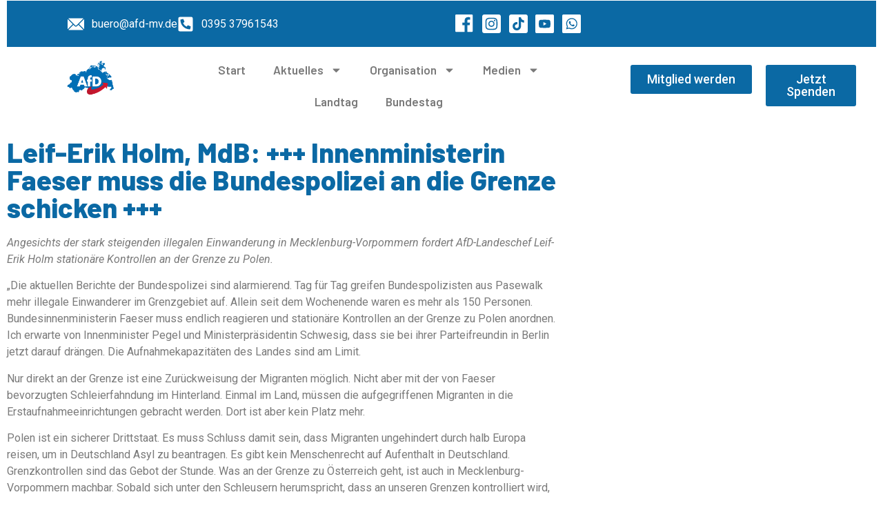

--- FILE ---
content_type: text/html; charset=UTF-8
request_url: https://afd-mv.de/aktuelles/2023/09/leif-erik-holm-mdb-innenministerin-faeser-muss-die-bundespolizei-an-die-grenze-schicken/
body_size: 253774
content:
<!DOCTYPE html>
<html lang="de">
<head>
	<meta charset="UTF-8">
		<title>Leif-Erik Holm, MdB: +++ Innenministerin Faeser muss die Bundespolizei an die Grenze schicken +++ &#8211; Alternative für Deutschland Mecklenburg-Vorpommern</title>
<meta name='robots' content='max-image-preview:large' />
<link rel="alternate" type="application/rss+xml" title="Alternative für Deutschland Mecklenburg-Vorpommern &raquo; Feed" href="https://afd-mv.de/feed/" />
<link rel="alternate" type="application/rss+xml" title="Alternative für Deutschland Mecklenburg-Vorpommern &raquo; Kommentar-Feed" href="https://afd-mv.de/comments/feed/" />
<link rel="alternate" type="application/rss+xml" title="Alternative für Deutschland Mecklenburg-Vorpommern &raquo; Leif-Erik Holm, MdB: +++ Innenministerin Faeser muss die Bundespolizei an die Grenze schicken +++-Kommentar-Feed" href="https://afd-mv.de/aktuelles/2023/09/leif-erik-holm-mdb-innenministerin-faeser-muss-die-bundespolizei-an-die-grenze-schicken/feed/" />
<link rel="alternate" title="oEmbed (JSON)" type="application/json+oembed" href="https://afd-mv.de/wp-json/oembed/1.0/embed?url=https%3A%2F%2Fafd-mv.de%2Faktuelles%2F2023%2F09%2Fleif-erik-holm-mdb-innenministerin-faeser-muss-die-bundespolizei-an-die-grenze-schicken%2F" />
<link rel="alternate" title="oEmbed (XML)" type="text/xml+oembed" href="https://afd-mv.de/wp-json/oembed/1.0/embed?url=https%3A%2F%2Fafd-mv.de%2Faktuelles%2F2023%2F09%2Fleif-erik-holm-mdb-innenministerin-faeser-muss-die-bundespolizei-an-die-grenze-schicken%2F&#038;format=xml" />
<style id='wp-img-auto-sizes-contain-inline-css'>
img:is([sizes=auto i],[sizes^="auto," i]){contain-intrinsic-size:3000px 1500px}
/*# sourceURL=wp-img-auto-sizes-contain-inline-css */
</style>
<style id='wp-emoji-styles-inline-css'>

	img.wp-smiley, img.emoji {
		display: inline !important;
		border: none !important;
		box-shadow: none !important;
		height: 1em !important;
		width: 1em !important;
		margin: 0 0.07em !important;
		vertical-align: -0.1em !important;
		background: none !important;
		padding: 0 !important;
	}
/*# sourceURL=wp-emoji-styles-inline-css */
</style>
<link rel='stylesheet' id='wp-block-library-css' href='https://afd-mv.de/wp-includes/css/dist/block-library/style.min.css?ver=6.9' media='all' />
<style id='global-styles-inline-css'>
:root{--wp--preset--aspect-ratio--square: 1;--wp--preset--aspect-ratio--4-3: 4/3;--wp--preset--aspect-ratio--3-4: 3/4;--wp--preset--aspect-ratio--3-2: 3/2;--wp--preset--aspect-ratio--2-3: 2/3;--wp--preset--aspect-ratio--16-9: 16/9;--wp--preset--aspect-ratio--9-16: 9/16;--wp--preset--color--black: #000000;--wp--preset--color--cyan-bluish-gray: #abb8c3;--wp--preset--color--white: #ffffff;--wp--preset--color--pale-pink: #f78da7;--wp--preset--color--vivid-red: #cf2e2e;--wp--preset--color--luminous-vivid-orange: #ff6900;--wp--preset--color--luminous-vivid-amber: #fcb900;--wp--preset--color--light-green-cyan: #7bdcb5;--wp--preset--color--vivid-green-cyan: #00d084;--wp--preset--color--pale-cyan-blue: #8ed1fc;--wp--preset--color--vivid-cyan-blue: #0693e3;--wp--preset--color--vivid-purple: #9b51e0;--wp--preset--gradient--vivid-cyan-blue-to-vivid-purple: linear-gradient(135deg,rgb(6,147,227) 0%,rgb(155,81,224) 100%);--wp--preset--gradient--light-green-cyan-to-vivid-green-cyan: linear-gradient(135deg,rgb(122,220,180) 0%,rgb(0,208,130) 100%);--wp--preset--gradient--luminous-vivid-amber-to-luminous-vivid-orange: linear-gradient(135deg,rgb(252,185,0) 0%,rgb(255,105,0) 100%);--wp--preset--gradient--luminous-vivid-orange-to-vivid-red: linear-gradient(135deg,rgb(255,105,0) 0%,rgb(207,46,46) 100%);--wp--preset--gradient--very-light-gray-to-cyan-bluish-gray: linear-gradient(135deg,rgb(238,238,238) 0%,rgb(169,184,195) 100%);--wp--preset--gradient--cool-to-warm-spectrum: linear-gradient(135deg,rgb(74,234,220) 0%,rgb(151,120,209) 20%,rgb(207,42,186) 40%,rgb(238,44,130) 60%,rgb(251,105,98) 80%,rgb(254,248,76) 100%);--wp--preset--gradient--blush-light-purple: linear-gradient(135deg,rgb(255,206,236) 0%,rgb(152,150,240) 100%);--wp--preset--gradient--blush-bordeaux: linear-gradient(135deg,rgb(254,205,165) 0%,rgb(254,45,45) 50%,rgb(107,0,62) 100%);--wp--preset--gradient--luminous-dusk: linear-gradient(135deg,rgb(255,203,112) 0%,rgb(199,81,192) 50%,rgb(65,88,208) 100%);--wp--preset--gradient--pale-ocean: linear-gradient(135deg,rgb(255,245,203) 0%,rgb(182,227,212) 50%,rgb(51,167,181) 100%);--wp--preset--gradient--electric-grass: linear-gradient(135deg,rgb(202,248,128) 0%,rgb(113,206,126) 100%);--wp--preset--gradient--midnight: linear-gradient(135deg,rgb(2,3,129) 0%,rgb(40,116,252) 100%);--wp--preset--font-size--small: 13px;--wp--preset--font-size--medium: 20px;--wp--preset--font-size--large: 36px;--wp--preset--font-size--x-large: 42px;--wp--preset--spacing--20: 0.44rem;--wp--preset--spacing--30: 0.67rem;--wp--preset--spacing--40: 1rem;--wp--preset--spacing--50: 1.5rem;--wp--preset--spacing--60: 2.25rem;--wp--preset--spacing--70: 3.38rem;--wp--preset--spacing--80: 5.06rem;--wp--preset--shadow--natural: 6px 6px 9px rgba(0, 0, 0, 0.2);--wp--preset--shadow--deep: 12px 12px 50px rgba(0, 0, 0, 0.4);--wp--preset--shadow--sharp: 6px 6px 0px rgba(0, 0, 0, 0.2);--wp--preset--shadow--outlined: 6px 6px 0px -3px rgb(255, 255, 255), 6px 6px rgb(0, 0, 0);--wp--preset--shadow--crisp: 6px 6px 0px rgb(0, 0, 0);}:root { --wp--style--global--content-size: 800px;--wp--style--global--wide-size: 1200px; }:where(body) { margin: 0; }.wp-site-blocks > .alignleft { float: left; margin-right: 2em; }.wp-site-blocks > .alignright { float: right; margin-left: 2em; }.wp-site-blocks > .aligncenter { justify-content: center; margin-left: auto; margin-right: auto; }:where(.wp-site-blocks) > * { margin-block-start: 24px; margin-block-end: 0; }:where(.wp-site-blocks) > :first-child { margin-block-start: 0; }:where(.wp-site-blocks) > :last-child { margin-block-end: 0; }:root { --wp--style--block-gap: 24px; }:root :where(.is-layout-flow) > :first-child{margin-block-start: 0;}:root :where(.is-layout-flow) > :last-child{margin-block-end: 0;}:root :where(.is-layout-flow) > *{margin-block-start: 24px;margin-block-end: 0;}:root :where(.is-layout-constrained) > :first-child{margin-block-start: 0;}:root :where(.is-layout-constrained) > :last-child{margin-block-end: 0;}:root :where(.is-layout-constrained) > *{margin-block-start: 24px;margin-block-end: 0;}:root :where(.is-layout-flex){gap: 24px;}:root :where(.is-layout-grid){gap: 24px;}.is-layout-flow > .alignleft{float: left;margin-inline-start: 0;margin-inline-end: 2em;}.is-layout-flow > .alignright{float: right;margin-inline-start: 2em;margin-inline-end: 0;}.is-layout-flow > .aligncenter{margin-left: auto !important;margin-right: auto !important;}.is-layout-constrained > .alignleft{float: left;margin-inline-start: 0;margin-inline-end: 2em;}.is-layout-constrained > .alignright{float: right;margin-inline-start: 2em;margin-inline-end: 0;}.is-layout-constrained > .aligncenter{margin-left: auto !important;margin-right: auto !important;}.is-layout-constrained > :where(:not(.alignleft):not(.alignright):not(.alignfull)){max-width: var(--wp--style--global--content-size);margin-left: auto !important;margin-right: auto !important;}.is-layout-constrained > .alignwide{max-width: var(--wp--style--global--wide-size);}body .is-layout-flex{display: flex;}.is-layout-flex{flex-wrap: wrap;align-items: center;}.is-layout-flex > :is(*, div){margin: 0;}body .is-layout-grid{display: grid;}.is-layout-grid > :is(*, div){margin: 0;}body{padding-top: 0px;padding-right: 0px;padding-bottom: 0px;padding-left: 0px;}a:where(:not(.wp-element-button)){text-decoration: underline;}:root :where(.wp-element-button, .wp-block-button__link){background-color: #32373c;border-width: 0;color: #fff;font-family: inherit;font-size: inherit;font-style: inherit;font-weight: inherit;letter-spacing: inherit;line-height: inherit;padding-top: calc(0.667em + 2px);padding-right: calc(1.333em + 2px);padding-bottom: calc(0.667em + 2px);padding-left: calc(1.333em + 2px);text-decoration: none;text-transform: inherit;}.has-black-color{color: var(--wp--preset--color--black) !important;}.has-cyan-bluish-gray-color{color: var(--wp--preset--color--cyan-bluish-gray) !important;}.has-white-color{color: var(--wp--preset--color--white) !important;}.has-pale-pink-color{color: var(--wp--preset--color--pale-pink) !important;}.has-vivid-red-color{color: var(--wp--preset--color--vivid-red) !important;}.has-luminous-vivid-orange-color{color: var(--wp--preset--color--luminous-vivid-orange) !important;}.has-luminous-vivid-amber-color{color: var(--wp--preset--color--luminous-vivid-amber) !important;}.has-light-green-cyan-color{color: var(--wp--preset--color--light-green-cyan) !important;}.has-vivid-green-cyan-color{color: var(--wp--preset--color--vivid-green-cyan) !important;}.has-pale-cyan-blue-color{color: var(--wp--preset--color--pale-cyan-blue) !important;}.has-vivid-cyan-blue-color{color: var(--wp--preset--color--vivid-cyan-blue) !important;}.has-vivid-purple-color{color: var(--wp--preset--color--vivid-purple) !important;}.has-black-background-color{background-color: var(--wp--preset--color--black) !important;}.has-cyan-bluish-gray-background-color{background-color: var(--wp--preset--color--cyan-bluish-gray) !important;}.has-white-background-color{background-color: var(--wp--preset--color--white) !important;}.has-pale-pink-background-color{background-color: var(--wp--preset--color--pale-pink) !important;}.has-vivid-red-background-color{background-color: var(--wp--preset--color--vivid-red) !important;}.has-luminous-vivid-orange-background-color{background-color: var(--wp--preset--color--luminous-vivid-orange) !important;}.has-luminous-vivid-amber-background-color{background-color: var(--wp--preset--color--luminous-vivid-amber) !important;}.has-light-green-cyan-background-color{background-color: var(--wp--preset--color--light-green-cyan) !important;}.has-vivid-green-cyan-background-color{background-color: var(--wp--preset--color--vivid-green-cyan) !important;}.has-pale-cyan-blue-background-color{background-color: var(--wp--preset--color--pale-cyan-blue) !important;}.has-vivid-cyan-blue-background-color{background-color: var(--wp--preset--color--vivid-cyan-blue) !important;}.has-vivid-purple-background-color{background-color: var(--wp--preset--color--vivid-purple) !important;}.has-black-border-color{border-color: var(--wp--preset--color--black) !important;}.has-cyan-bluish-gray-border-color{border-color: var(--wp--preset--color--cyan-bluish-gray) !important;}.has-white-border-color{border-color: var(--wp--preset--color--white) !important;}.has-pale-pink-border-color{border-color: var(--wp--preset--color--pale-pink) !important;}.has-vivid-red-border-color{border-color: var(--wp--preset--color--vivid-red) !important;}.has-luminous-vivid-orange-border-color{border-color: var(--wp--preset--color--luminous-vivid-orange) !important;}.has-luminous-vivid-amber-border-color{border-color: var(--wp--preset--color--luminous-vivid-amber) !important;}.has-light-green-cyan-border-color{border-color: var(--wp--preset--color--light-green-cyan) !important;}.has-vivid-green-cyan-border-color{border-color: var(--wp--preset--color--vivid-green-cyan) !important;}.has-pale-cyan-blue-border-color{border-color: var(--wp--preset--color--pale-cyan-blue) !important;}.has-vivid-cyan-blue-border-color{border-color: var(--wp--preset--color--vivid-cyan-blue) !important;}.has-vivid-purple-border-color{border-color: var(--wp--preset--color--vivid-purple) !important;}.has-vivid-cyan-blue-to-vivid-purple-gradient-background{background: var(--wp--preset--gradient--vivid-cyan-blue-to-vivid-purple) !important;}.has-light-green-cyan-to-vivid-green-cyan-gradient-background{background: var(--wp--preset--gradient--light-green-cyan-to-vivid-green-cyan) !important;}.has-luminous-vivid-amber-to-luminous-vivid-orange-gradient-background{background: var(--wp--preset--gradient--luminous-vivid-amber-to-luminous-vivid-orange) !important;}.has-luminous-vivid-orange-to-vivid-red-gradient-background{background: var(--wp--preset--gradient--luminous-vivid-orange-to-vivid-red) !important;}.has-very-light-gray-to-cyan-bluish-gray-gradient-background{background: var(--wp--preset--gradient--very-light-gray-to-cyan-bluish-gray) !important;}.has-cool-to-warm-spectrum-gradient-background{background: var(--wp--preset--gradient--cool-to-warm-spectrum) !important;}.has-blush-light-purple-gradient-background{background: var(--wp--preset--gradient--blush-light-purple) !important;}.has-blush-bordeaux-gradient-background{background: var(--wp--preset--gradient--blush-bordeaux) !important;}.has-luminous-dusk-gradient-background{background: var(--wp--preset--gradient--luminous-dusk) !important;}.has-pale-ocean-gradient-background{background: var(--wp--preset--gradient--pale-ocean) !important;}.has-electric-grass-gradient-background{background: var(--wp--preset--gradient--electric-grass) !important;}.has-midnight-gradient-background{background: var(--wp--preset--gradient--midnight) !important;}.has-small-font-size{font-size: var(--wp--preset--font-size--small) !important;}.has-medium-font-size{font-size: var(--wp--preset--font-size--medium) !important;}.has-large-font-size{font-size: var(--wp--preset--font-size--large) !important;}.has-x-large-font-size{font-size: var(--wp--preset--font-size--x-large) !important;}
:root :where(.wp-block-pullquote){font-size: 1.5em;line-height: 1.6;}
/*# sourceURL=global-styles-inline-css */
</style>
<link rel='stylesheet' id='hello-elementor-css' href='https://afd-mv.de/wp-content/themes/hello-elementor/assets/css/reset.css?ver=3.4.5' media='all' />
<link rel='stylesheet' id='hello-elementor-theme-style-css' href='https://afd-mv.de/wp-content/themes/hello-elementor/assets/css/theme.css?ver=3.4.5' media='all' />
<link rel='stylesheet' id='hello-elementor-header-footer-css' href='https://afd-mv.de/wp-content/themes/hello-elementor/assets/css/header-footer.css?ver=3.4.5' media='all' />
<link rel='stylesheet' id='elementor-frontend-css' href='https://afd-mv.de/wp-content/plugins/elementor/assets/css/frontend.min.css?ver=3.34.0' media='all' />
<style id='elementor-frontend-inline-css'>
.elementor-kit-120618{--e-global-color-primary:#6EC1E4;--e-global-color-secondary:#54595F;--e-global-color-text:#7A7A7A;--e-global-color-accent:#61CE70;--e-global-typography-primary-font-family:"Roboto";--e-global-typography-primary-font-weight:600;--e-global-typography-secondary-font-family:"Roboto Slab";--e-global-typography-secondary-font-weight:400;--e-global-typography-text-font-family:"Roboto";--e-global-typography-text-font-weight:400;--e-global-typography-accent-font-family:"Roboto";--e-global-typography-accent-font-weight:500;}.elementor-kit-120618 e-page-transition{background-color:#FFBC7D;}.elementor-section.elementor-section-boxed > .elementor-container{max-width:1140px;}.e-con{--container-max-width:1140px;}.elementor-widget:not(:last-child){--kit-widget-spacing:20px;}.elementor-element{--widgets-spacing:20px 20px;--widgets-spacing-row:20px;--widgets-spacing-column:20px;}{}h1.entry-title{display:var(--page-title-display);}.site-header .site-branding{flex-direction:column;align-items:stretch;}.site-header{padding-inline-end:0px;padding-inline-start:0px;}.site-footer .site-branding{flex-direction:column;align-items:stretch;}@media(max-width:1024px){.elementor-section.elementor-section-boxed > .elementor-container{max-width:1024px;}.e-con{--container-max-width:1024px;}}@media(max-width:767px){.elementor-section.elementor-section-boxed > .elementor-container{max-width:767px;}.e-con{--container-max-width:767px;}}
.elementor-120817 .elementor-element.elementor-element-c5dee8e:not(.elementor-motion-effects-element-type-background), .elementor-120817 .elementor-element.elementor-element-c5dee8e > .elementor-motion-effects-container > .elementor-motion-effects-layer{background-color:#0B69A4;}.elementor-120817 .elementor-element.elementor-element-c5dee8e{transition:background 0.3s, border 0.3s, border-radius 0.3s, box-shadow 0.3s;margin-top:-9px;margin-bottom:0px;}.elementor-120817 .elementor-element.elementor-element-c5dee8e > .elementor-background-overlay{transition:background 0.3s, border-radius 0.3s, opacity 0.3s;}.elementor-bc-flex-widget .elementor-120817 .elementor-element.elementor-element-9ffb21f.elementor-column .elementor-widget-wrap{align-items:center;}.elementor-120817 .elementor-element.elementor-element-9ffb21f.elementor-column.elementor-element[data-element_type="column"] > .elementor-widget-wrap.elementor-element-populated{align-content:center;align-items:center;}.elementor-widget-icon.elementor-view-stacked .elementor-icon{background-color:var( --e-global-color-primary );}.elementor-widget-icon.elementor-view-framed .elementor-icon, .elementor-widget-icon.elementor-view-default .elementor-icon{color:var( --e-global-color-primary );border-color:var( --e-global-color-primary );}.elementor-widget-icon.elementor-view-framed .elementor-icon, .elementor-widget-icon.elementor-view-default .elementor-icon svg{fill:var( --e-global-color-primary );}.elementor-120817 .elementor-element.elementor-element-06e5ce2 .elementor-icon-wrapper{text-align:center;}.elementor-bc-flex-widget .elementor-120817 .elementor-element.elementor-element-341c2b6.elementor-column .elementor-widget-wrap{align-items:center;}.elementor-120817 .elementor-element.elementor-element-341c2b6.elementor-column.elementor-element[data-element_type="column"] > .elementor-widget-wrap.elementor-element-populated{align-content:center;align-items:center;}.elementor-widget-icon-list .elementor-icon-list-item:not(:last-child):after{border-color:var( --e-global-color-text );}.elementor-widget-icon-list .elementor-icon-list-icon i{color:var( --e-global-color-primary );}.elementor-widget-icon-list .elementor-icon-list-icon svg{fill:var( --e-global-color-primary );}.elementor-widget-icon-list .elementor-icon-list-item > .elementor-icon-list-text, .elementor-widget-icon-list .elementor-icon-list-item > a{font-family:var( --e-global-typography-text-font-family ), Sans-serif;font-weight:var( --e-global-typography-text-font-weight );}.elementor-widget-icon-list .elementor-icon-list-text{color:var( --e-global-color-secondary );}.elementor-120817 .elementor-element.elementor-element-5531867 .elementor-icon-list-items:not(.elementor-inline-items) .elementor-icon-list-item:not(:last-child){padding-block-end:calc(38px/2);}.elementor-120817 .elementor-element.elementor-element-5531867 .elementor-icon-list-items:not(.elementor-inline-items) .elementor-icon-list-item:not(:first-child){margin-block-start:calc(38px/2);}.elementor-120817 .elementor-element.elementor-element-5531867 .elementor-icon-list-items.elementor-inline-items .elementor-icon-list-item{margin-inline:calc(38px/2);}.elementor-120817 .elementor-element.elementor-element-5531867 .elementor-icon-list-items.elementor-inline-items{margin-inline:calc(-38px/2);}.elementor-120817 .elementor-element.elementor-element-5531867 .elementor-icon-list-items.elementor-inline-items .elementor-icon-list-item:after{inset-inline-end:calc(-38px/2);}.elementor-120817 .elementor-element.elementor-element-5531867 .elementor-icon-list-icon i{color:#FFFFFF;transition:color 0.3s;}.elementor-120817 .elementor-element.elementor-element-5531867 .elementor-icon-list-icon svg{fill:#FFFFFF;transition:fill 0.3s;}.elementor-120817 .elementor-element.elementor-element-5531867{--e-icon-list-icon-size:24px;--icon-vertical-offset:0px;}.elementor-120817 .elementor-element.elementor-element-5531867 .elementor-icon-list-item > .elementor-icon-list-text, .elementor-120817 .elementor-element.elementor-element-5531867 .elementor-icon-list-item > a{font-family:"Roboto", Sans-serif;font-size:16px;font-weight:400;}.elementor-120817 .elementor-element.elementor-element-5531867 .elementor-icon-list-text{color:#FFFFFF;transition:color 0.3s;}.elementor-bc-flex-widget .elementor-120817 .elementor-element.elementor-element-98607cd.elementor-column .elementor-widget-wrap{align-items:center;}.elementor-120817 .elementor-element.elementor-element-98607cd.elementor-column.elementor-element[data-element_type="column"] > .elementor-widget-wrap.elementor-element-populated{align-content:center;align-items:center;}.elementor-bc-flex-widget .elementor-120817 .elementor-element.elementor-element-a11274b.elementor-column .elementor-widget-wrap{align-items:center;}.elementor-120817 .elementor-element.elementor-element-a11274b.elementor-column.elementor-element[data-element_type="column"] > .elementor-widget-wrap.elementor-element-populated{align-content:center;align-items:center;}.elementor-120817 .elementor-element.elementor-element-2c71ad9 .elementor-icon-list-items:not(.elementor-inline-items) .elementor-icon-list-item:not(:last-child){padding-block-end:calc(17px/2);}.elementor-120817 .elementor-element.elementor-element-2c71ad9 .elementor-icon-list-items:not(.elementor-inline-items) .elementor-icon-list-item:not(:first-child){margin-block-start:calc(17px/2);}.elementor-120817 .elementor-element.elementor-element-2c71ad9 .elementor-icon-list-items.elementor-inline-items .elementor-icon-list-item{margin-inline:calc(17px/2);}.elementor-120817 .elementor-element.elementor-element-2c71ad9 .elementor-icon-list-items.elementor-inline-items{margin-inline:calc(-17px/2);}.elementor-120817 .elementor-element.elementor-element-2c71ad9 .elementor-icon-list-items.elementor-inline-items .elementor-icon-list-item:after{inset-inline-end:calc(-17px/2);}.elementor-120817 .elementor-element.elementor-element-2c71ad9 .elementor-icon-list-icon i{transition:color 0.3s;}.elementor-120817 .elementor-element.elementor-element-2c71ad9 .elementor-icon-list-icon svg{transition:fill 0.3s;}.elementor-120817 .elementor-element.elementor-element-2c71ad9{--e-icon-list-icon-size:27px;--icon-vertical-offset:0px;}.elementor-120817 .elementor-element.elementor-element-2c71ad9 .elementor-icon-list-text{transition:color 0.3s;}.elementor-120817 .elementor-element.elementor-element-50862df .elementor-icon-list-icon i{transition:color 0.3s;}.elementor-120817 .elementor-element.elementor-element-50862df .elementor-icon-list-icon svg{transition:fill 0.3s;}.elementor-120817 .elementor-element.elementor-element-50862df{--e-icon-list-icon-size:14px;--icon-vertical-offset:0px;}.elementor-120817 .elementor-element.elementor-element-50862df .elementor-icon-list-text{transition:color 0.3s;}.elementor-widget-image .widget-image-caption{color:var( --e-global-color-text );font-family:var( --e-global-typography-text-font-family ), Sans-serif;font-weight:var( --e-global-typography-text-font-weight );}.elementor-120817 .elementor-element.elementor-element-046d366 img{width:32%;}.elementor-bc-flex-widget .elementor-120817 .elementor-element.elementor-element-9392e02.elementor-column .elementor-widget-wrap{align-items:center;}.elementor-120817 .elementor-element.elementor-element-9392e02.elementor-column.elementor-element[data-element_type="column"] > .elementor-widget-wrap.elementor-element-populated{align-content:center;align-items:center;}.elementor-widget-nav-menu .elementor-nav-menu .elementor-item{font-family:var( --e-global-typography-primary-font-family ), Sans-serif;font-weight:var( --e-global-typography-primary-font-weight );}.elementor-widget-nav-menu .elementor-nav-menu--main .elementor-item{color:var( --e-global-color-text );fill:var( --e-global-color-text );}.elementor-widget-nav-menu .elementor-nav-menu--main .elementor-item:hover,
					.elementor-widget-nav-menu .elementor-nav-menu--main .elementor-item.elementor-item-active,
					.elementor-widget-nav-menu .elementor-nav-menu--main .elementor-item.highlighted,
					.elementor-widget-nav-menu .elementor-nav-menu--main .elementor-item:focus{color:var( --e-global-color-accent );fill:var( --e-global-color-accent );}.elementor-widget-nav-menu .elementor-nav-menu--main:not(.e--pointer-framed) .elementor-item:before,
					.elementor-widget-nav-menu .elementor-nav-menu--main:not(.e--pointer-framed) .elementor-item:after{background-color:var( --e-global-color-accent );}.elementor-widget-nav-menu .e--pointer-framed .elementor-item:before,
					.elementor-widget-nav-menu .e--pointer-framed .elementor-item:after{border-color:var( --e-global-color-accent );}.elementor-widget-nav-menu{--e-nav-menu-divider-color:var( --e-global-color-text );}.elementor-widget-nav-menu .elementor-nav-menu--dropdown .elementor-item, .elementor-widget-nav-menu .elementor-nav-menu--dropdown  .elementor-sub-item{font-family:var( --e-global-typography-accent-font-family ), Sans-serif;font-weight:var( --e-global-typography-accent-font-weight );}.elementor-120817 .elementor-element.elementor-element-eb1c087 .elementor-menu-toggle{margin:0 auto;}.elementor-120817 .elementor-element.elementor-element-eb1c087 .elementor-nav-menu .elementor-item{font-family:"Barlow", Sans-serif;font-size:17px;font-weight:600;}.elementor-120817 .elementor-element.elementor-element-eb1c087 .elementor-nav-menu--main .elementor-item:hover,
					.elementor-120817 .elementor-element.elementor-element-eb1c087 .elementor-nav-menu--main .elementor-item.elementor-item-active,
					.elementor-120817 .elementor-element.elementor-element-eb1c087 .elementor-nav-menu--main .elementor-item.highlighted,
					.elementor-120817 .elementor-element.elementor-element-eb1c087 .elementor-nav-menu--main .elementor-item:focus{color:#0B69A4;fill:#0B69A4;}.elementor-120817 .elementor-element.elementor-element-eb1c087 .elementor-nav-menu--main:not(.e--pointer-framed) .elementor-item:before,
					.elementor-120817 .elementor-element.elementor-element-eb1c087 .elementor-nav-menu--main:not(.e--pointer-framed) .elementor-item:after{background-color:#0B69A4;}.elementor-120817 .elementor-element.elementor-element-eb1c087 .e--pointer-framed .elementor-item:before,
					.elementor-120817 .elementor-element.elementor-element-eb1c087 .e--pointer-framed .elementor-item:after{border-color:#0B69A4;}.elementor-120817 .elementor-element.elementor-element-eb1c087 .elementor-nav-menu--main .elementor-item{padding-left:20px;padding-right:20px;}.elementor-120817 .elementor-element.elementor-element-eb1c087 .elementor-nav-menu--dropdown a:hover,
					.elementor-120817 .elementor-element.elementor-element-eb1c087 .elementor-nav-menu--dropdown a:focus,
					.elementor-120817 .elementor-element.elementor-element-eb1c087 .elementor-nav-menu--dropdown a.elementor-item-active,
					.elementor-120817 .elementor-element.elementor-element-eb1c087 .elementor-nav-menu--dropdown a.highlighted{background-color:#0B69A4;}.elementor-bc-flex-widget .elementor-120817 .elementor-element.elementor-element-c252f47.elementor-column .elementor-widget-wrap{align-items:center;}.elementor-120817 .elementor-element.elementor-element-c252f47.elementor-column.elementor-element[data-element_type="column"] > .elementor-widget-wrap.elementor-element-populated{align-content:center;align-items:center;}.elementor-widget-button .elementor-button{background-color:var( --e-global-color-accent );font-family:var( --e-global-typography-accent-font-family ), Sans-serif;font-weight:var( --e-global-typography-accent-font-weight );}.elementor-120817 .elementor-element.elementor-element-39352b4 .elementor-button{background-color:#0B69A4;font-family:"Roboto", Sans-serif;font-size:18px;font-weight:500;}.elementor-120817 .elementor-element.elementor-element-e9253d8 .elementor-button{background-color:#0B69A4;font-family:"Roboto", Sans-serif;font-size:18px;font-weight:500;}.elementor-theme-builder-content-area{height:400px;}.elementor-location-header:before, .elementor-location-footer:before{content:"";display:table;clear:both;}@media(min-width:768px){.elementor-120817 .elementor-element.elementor-element-f71a123{width:11.179%;}.elementor-120817 .elementor-element.elementor-element-341c2b6{width:88.821%;}.elementor-120817 .elementor-element.elementor-element-a11274b{width:89.09%;}.elementor-120817 .elementor-element.elementor-element-87b2374{width:10.865%;}.elementor-120817 .elementor-element.elementor-element-65a34b4{width:19.295%;}.elementor-120817 .elementor-element.elementor-element-9392e02{width:47.023%;}.elementor-120817 .elementor-element.elementor-element-c252f47{width:33%;}.elementor-120817 .elementor-element.elementor-element-e598f1a{width:61.733%;}.elementor-120817 .elementor-element.elementor-element-b8d206f{width:38.191%;}}@media(max-width:1024px) and (min-width:768px){.elementor-120817 .elementor-element.elementor-element-9392e02{width:41%;}}@media(max-width:1024px){.elementor-120817 .elementor-element.elementor-element-5531867{--e-icon-list-icon-size:17px;}.elementor-120817 .elementor-element.elementor-element-5531867 .elementor-icon-list-item > .elementor-icon-list-text, .elementor-120817 .elementor-element.elementor-element-5531867 .elementor-icon-list-item > a{font-size:13px;}.elementor-120817 .elementor-element.elementor-element-2c71ad9{--e-icon-list-icon-size:24px;}.elementor-120817 .elementor-element.elementor-element-046d366 img{width:66%;}.elementor-120817 .elementor-element.elementor-element-39352b4 .elementor-button{font-size:18px;}}@media(max-width:767px){.elementor-120817 .elementor-element.elementor-element-06e5ce2 .elementor-icon{font-size:70px;}.elementor-120817 .elementor-element.elementor-element-06e5ce2 .elementor-icon svg{height:70px;}.elementor-120817 .elementor-element.elementor-element-2c71ad9{--e-icon-list-icon-size:21px;}.elementor-120817 .elementor-element.elementor-element-046d366 img{width:32%;}.elementor-120817 .elementor-element.elementor-element-e598f1a{width:50%;}.elementor-120817 .elementor-element.elementor-element-39352b4 .elementor-button{font-size:13px;padding:12px 12px 12px 12px;}.elementor-120817 .elementor-element.elementor-element-b8d206f{width:50%;}.elementor-120817 .elementor-element.elementor-element-e9253d8 .elementor-button{font-size:13px;padding:12px 12px 12px 12px;}}
.elementor-120859 .elementor-element.elementor-element-d92e5a:not(.elementor-motion-effects-element-type-background), .elementor-120859 .elementor-element.elementor-element-d92e5a > .elementor-motion-effects-container > .elementor-motion-effects-layer{background-color:#3B92D2;}.elementor-120859 .elementor-element.elementor-element-d92e5a > .elementor-container{max-width:1478px;}.elementor-120859 .elementor-element.elementor-element-d92e5a{transition:background 0.3s, border 0.3s, border-radius 0.3s, box-shadow 0.3s;padding:60px 0px 60px 0px;}.elementor-120859 .elementor-element.elementor-element-d92e5a > .elementor-background-overlay{transition:background 0.3s, border-radius 0.3s, opacity 0.3s;}.elementor-bc-flex-widget .elementor-120859 .elementor-element.elementor-element-24cae55d.elementor-column .elementor-widget-wrap{align-items:flex-start;}.elementor-120859 .elementor-element.elementor-element-24cae55d.elementor-column.elementor-element[data-element_type="column"] > .elementor-widget-wrap.elementor-element-populated{align-content:flex-start;align-items:flex-start;}.elementor-widget-icon.elementor-view-stacked .elementor-icon{background-color:var( --e-global-color-primary );}.elementor-widget-icon.elementor-view-framed .elementor-icon, .elementor-widget-icon.elementor-view-default .elementor-icon{color:var( --e-global-color-primary );border-color:var( --e-global-color-primary );}.elementor-widget-icon.elementor-view-framed .elementor-icon, .elementor-widget-icon.elementor-view-default .elementor-icon svg{fill:var( --e-global-color-primary );}.elementor-120859 .elementor-element.elementor-element-358570f .elementor-icon-wrapper{text-align:start;}.elementor-120859 .elementor-element.elementor-element-358570f .elementor-icon{font-size:200px;}.elementor-120859 .elementor-element.elementor-element-358570f .elementor-icon svg{height:200px;}.elementor-120859 .elementor-element.elementor-element-358570f .elementor-icon-wrapper svg{width:auto;}.elementor-widget-icon-list .elementor-icon-list-item:not(:last-child):after{border-color:var( --e-global-color-text );}.elementor-widget-icon-list .elementor-icon-list-icon i{color:var( --e-global-color-primary );}.elementor-widget-icon-list .elementor-icon-list-icon svg{fill:var( --e-global-color-primary );}.elementor-widget-icon-list .elementor-icon-list-item > .elementor-icon-list-text, .elementor-widget-icon-list .elementor-icon-list-item > a{font-family:var( --e-global-typography-text-font-family ), Sans-serif;font-weight:var( --e-global-typography-text-font-weight );}.elementor-widget-icon-list .elementor-icon-list-text{color:var( --e-global-color-secondary );}.elementor-120859 .elementor-element.elementor-element-4433664d{margin:0px 0px calc(var(--kit-widget-spacing, 0px) + 0px) 0px;--e-icon-list-icon-size:18px;--icon-vertical-offset:0px;}.elementor-120859 .elementor-element.elementor-element-4433664d .elementor-icon-list-items:not(.elementor-inline-items) .elementor-icon-list-item:not(:last-child){padding-block-end:calc(19px/2);}.elementor-120859 .elementor-element.elementor-element-4433664d .elementor-icon-list-items:not(.elementor-inline-items) .elementor-icon-list-item:not(:first-child){margin-block-start:calc(19px/2);}.elementor-120859 .elementor-element.elementor-element-4433664d .elementor-icon-list-items.elementor-inline-items .elementor-icon-list-item{margin-inline:calc(19px/2);}.elementor-120859 .elementor-element.elementor-element-4433664d .elementor-icon-list-items.elementor-inline-items{margin-inline:calc(-19px/2);}.elementor-120859 .elementor-element.elementor-element-4433664d .elementor-icon-list-items.elementor-inline-items .elementor-icon-list-item:after{inset-inline-end:calc(-19px/2);}.elementor-120859 .elementor-element.elementor-element-4433664d .elementor-icon-list-icon i{color:#FFFFFF;transition:color 0.3s;}.elementor-120859 .elementor-element.elementor-element-4433664d .elementor-icon-list-icon svg{fill:#FFFFFF;transition:fill 0.3s;}.elementor-120859 .elementor-element.elementor-element-4433664d .elementor-icon-list-icon{padding-inline-end:19px;}.elementor-120859 .elementor-element.elementor-element-4433664d .elementor-icon-list-item > .elementor-icon-list-text, .elementor-120859 .elementor-element.elementor-element-4433664d .elementor-icon-list-item > a{font-size:14px;font-weight:400;}.elementor-120859 .elementor-element.elementor-element-4433664d .elementor-icon-list-text{color:#FFFFFFFA;transition:color 0.3s;}.elementor-bc-flex-widget .elementor-120859 .elementor-element.elementor-element-1a9db78f.elementor-column .elementor-widget-wrap{align-items:center;}.elementor-120859 .elementor-element.elementor-element-1a9db78f.elementor-column.elementor-element[data-element_type="column"] > .elementor-widget-wrap.elementor-element-populated{align-content:center;align-items:center;}.elementor-120859 .elementor-element.elementor-element-3748037f .elementor-icon-list-items:not(.elementor-inline-items) .elementor-icon-list-item:not(:last-child){padding-block-end:calc(5px/2);}.elementor-120859 .elementor-element.elementor-element-3748037f .elementor-icon-list-items:not(.elementor-inline-items) .elementor-icon-list-item:not(:first-child){margin-block-start:calc(5px/2);}.elementor-120859 .elementor-element.elementor-element-3748037f .elementor-icon-list-items.elementor-inline-items .elementor-icon-list-item{margin-inline:calc(5px/2);}.elementor-120859 .elementor-element.elementor-element-3748037f .elementor-icon-list-items.elementor-inline-items{margin-inline:calc(-5px/2);}.elementor-120859 .elementor-element.elementor-element-3748037f .elementor-icon-list-items.elementor-inline-items .elementor-icon-list-item:after{inset-inline-end:calc(-5px/2);}.elementor-120859 .elementor-element.elementor-element-3748037f .elementor-icon-list-icon i{color:#FFFFFF;transition:color 0.3s;}.elementor-120859 .elementor-element.elementor-element-3748037f .elementor-icon-list-icon svg{fill:#FFFFFF;transition:fill 0.3s;}.elementor-120859 .elementor-element.elementor-element-3748037f{--e-icon-list-icon-size:6px;--icon-vertical-offset:0px;}.elementor-120859 .elementor-element.elementor-element-3748037f .elementor-icon-list-icon{padding-inline-end:0px;}.elementor-120859 .elementor-element.elementor-element-3748037f .elementor-icon-list-item > .elementor-icon-list-text, .elementor-120859 .elementor-element.elementor-element-3748037f .elementor-icon-list-item > a{font-family:"Barlow Condensed", Sans-serif;font-size:19px;font-weight:500;}.elementor-120859 .elementor-element.elementor-element-3748037f .elementor-icon-list-text{color:#FFFFFF;transition:color 0.3s;}.elementor-120859 .elementor-element.elementor-element-2ded215 .elementor-icon-list-icon i{transition:color 0.3s;}.elementor-120859 .elementor-element.elementor-element-2ded215 .elementor-icon-list-icon svg{transition:fill 0.3s;}.elementor-120859 .elementor-element.elementor-element-2ded215{--e-icon-list-icon-size:14px;--icon-vertical-offset:0px;}.elementor-120859 .elementor-element.elementor-element-2ded215 .elementor-icon-list-text{transition:color 0.3s;}.elementor-bc-flex-widget .elementor-120859 .elementor-element.elementor-element-5465fe25.elementor-column .elementor-widget-wrap{align-items:center;}.elementor-120859 .elementor-element.elementor-element-5465fe25.elementor-column.elementor-element[data-element_type="column"] > .elementor-widget-wrap.elementor-element-populated{align-content:center;align-items:center;}.elementor-widget-heading .elementor-heading-title{font-family:var( --e-global-typography-primary-font-family ), Sans-serif;font-weight:var( --e-global-typography-primary-font-weight );color:var( --e-global-color-primary );}.elementor-120859 .elementor-element.elementor-element-84bea5e .elementor-heading-title{font-family:"Barlow Condensed", Sans-serif;font-size:28px;font-weight:700;text-transform:uppercase;color:#ffffff;}.elementor-120859 .elementor-element.elementor-element-5875176 .elementor-icon-list-items:not(.elementor-inline-items) .elementor-icon-list-item:not(:last-child){padding-block-end:calc(5px/2);}.elementor-120859 .elementor-element.elementor-element-5875176 .elementor-icon-list-items:not(.elementor-inline-items) .elementor-icon-list-item:not(:first-child){margin-block-start:calc(5px/2);}.elementor-120859 .elementor-element.elementor-element-5875176 .elementor-icon-list-items.elementor-inline-items .elementor-icon-list-item{margin-inline:calc(5px/2);}.elementor-120859 .elementor-element.elementor-element-5875176 .elementor-icon-list-items.elementor-inline-items{margin-inline:calc(-5px/2);}.elementor-120859 .elementor-element.elementor-element-5875176 .elementor-icon-list-items.elementor-inline-items .elementor-icon-list-item:after{inset-inline-end:calc(-5px/2);}.elementor-120859 .elementor-element.elementor-element-5875176 .elementor-icon-list-icon i{color:#FFFFFF;transition:color 0.3s;}.elementor-120859 .elementor-element.elementor-element-5875176 .elementor-icon-list-icon svg{fill:#FFFFFF;transition:fill 0.3s;}.elementor-120859 .elementor-element.elementor-element-5875176{--e-icon-list-icon-size:6px;--icon-vertical-offset:0px;}.elementor-120859 .elementor-element.elementor-element-5875176 .elementor-icon-list-icon{padding-inline-end:0px;}.elementor-120859 .elementor-element.elementor-element-5875176 .elementor-icon-list-item > .elementor-icon-list-text, .elementor-120859 .elementor-element.elementor-element-5875176 .elementor-icon-list-item > a{font-family:"Barlow Condensed", Sans-serif;font-size:19px;font-weight:500;}.elementor-120859 .elementor-element.elementor-element-5875176 .elementor-icon-list-text{color:#FFFFFF;transition:color 0.3s;}.elementor-bc-flex-widget .elementor-120859 .elementor-element.elementor-element-50a80e48.elementor-column .elementor-widget-wrap{align-items:center;}.elementor-120859 .elementor-element.elementor-element-50a80e48.elementor-column.elementor-element[data-element_type="column"] > .elementor-widget-wrap.elementor-element-populated{align-content:center;align-items:center;}.elementor-120859 .elementor-element.elementor-element-6d607da .elementor-icon-list-items:not(.elementor-inline-items) .elementor-icon-list-item:not(:last-child){padding-block-end:calc(5px/2);}.elementor-120859 .elementor-element.elementor-element-6d607da .elementor-icon-list-items:not(.elementor-inline-items) .elementor-icon-list-item:not(:first-child){margin-block-start:calc(5px/2);}.elementor-120859 .elementor-element.elementor-element-6d607da .elementor-icon-list-items.elementor-inline-items .elementor-icon-list-item{margin-inline:calc(5px/2);}.elementor-120859 .elementor-element.elementor-element-6d607da .elementor-icon-list-items.elementor-inline-items{margin-inline:calc(-5px/2);}.elementor-120859 .elementor-element.elementor-element-6d607da .elementor-icon-list-items.elementor-inline-items .elementor-icon-list-item:after{inset-inline-end:calc(-5px/2);}.elementor-120859 .elementor-element.elementor-element-6d607da .elementor-icon-list-icon i{color:#FFFFFF;transition:color 0.3s;}.elementor-120859 .elementor-element.elementor-element-6d607da .elementor-icon-list-icon svg{fill:#FFFFFF;transition:fill 0.3s;}.elementor-120859 .elementor-element.elementor-element-6d607da{--e-icon-list-icon-size:6px;--icon-vertical-offset:0px;}.elementor-120859 .elementor-element.elementor-element-6d607da .elementor-icon-list-icon{padding-inline-end:0px;}.elementor-120859 .elementor-element.elementor-element-6d607da .elementor-icon-list-item > .elementor-icon-list-text, .elementor-120859 .elementor-element.elementor-element-6d607da .elementor-icon-list-item > a{font-family:"Barlow Condensed", Sans-serif;font-size:19px;font-weight:500;}.elementor-120859 .elementor-element.elementor-element-6d607da .elementor-icon-list-text{color:#FFFFFF;transition:color 0.3s;}.elementor-120859 .elementor-element.elementor-element-1017d804 > .elementor-container > .elementor-column > .elementor-widget-wrap{align-content:center;align-items:center;}.elementor-120859 .elementor-element.elementor-element-1017d804:not(.elementor-motion-effects-element-type-background), .elementor-120859 .elementor-element.elementor-element-1017d804 > .elementor-motion-effects-container > .elementor-motion-effects-layer{background-color:#00426E;}.elementor-120859 .elementor-element.elementor-element-1017d804 > .elementor-container{min-height:50px;}.elementor-120859 .elementor-element.elementor-element-1017d804{transition:background 0.3s, border 0.3s, border-radius 0.3s, box-shadow 0.3s;}.elementor-120859 .elementor-element.elementor-element-1017d804 > .elementor-background-overlay{transition:background 0.3s, border-radius 0.3s, opacity 0.3s;}.elementor-120859 .elementor-element.elementor-element-174f7e61{--grid-template-columns:repeat(0, auto);text-align:right;--icon-size:15px;--grid-column-gap:24px;--grid-row-gap:0px;}.elementor-120859 .elementor-element.elementor-element-174f7e61 .elementor-social-icon{background-color:rgba(0,0,0,0);--icon-padding:0em;}.elementor-120859 .elementor-element.elementor-element-174f7e61 .elementor-social-icon i{color:rgba(255,255,255,0.45);}.elementor-120859 .elementor-element.elementor-element-174f7e61 .elementor-social-icon svg{fill:rgba(255,255,255,0.45);}.elementor-120859 .elementor-element.elementor-element-174f7e61 .elementor-social-icon:hover i{color:#f49ac3;}.elementor-120859 .elementor-element.elementor-element-174f7e61 .elementor-social-icon:hover svg{fill:#f49ac3;}.elementor-theme-builder-content-area{height:400px;}.elementor-location-header:before, .elementor-location-footer:before{content:"";display:table;clear:both;}@media(max-width:1024px){.elementor-120859 .elementor-element.elementor-element-d92e5a{padding:50px 20px 50px 20px;}.elementor-120859 .elementor-element.elementor-element-24cae55d > .elementor-element-populated{margin:0px 0px 40px 0px;--e-column-margin-right:0px;--e-column-margin-left:0px;}.elementor-120859 .elementor-element.elementor-element-4433664d .elementor-icon-list-items:not(.elementor-inline-items) .elementor-icon-list-item:not(:last-child){padding-block-end:calc(12px/2);}.elementor-120859 .elementor-element.elementor-element-4433664d .elementor-icon-list-items:not(.elementor-inline-items) .elementor-icon-list-item:not(:first-child){margin-block-start:calc(12px/2);}.elementor-120859 .elementor-element.elementor-element-4433664d .elementor-icon-list-items.elementor-inline-items .elementor-icon-list-item{margin-inline:calc(12px/2);}.elementor-120859 .elementor-element.elementor-element-4433664d .elementor-icon-list-items.elementor-inline-items{margin-inline:calc(-12px/2);}.elementor-120859 .elementor-element.elementor-element-4433664d .elementor-icon-list-items.elementor-inline-items .elementor-icon-list-item:after{inset-inline-end:calc(-12px/2);}.elementor-120859 .elementor-element.elementor-element-4433664d .elementor-icon-list-item > .elementor-icon-list-text, .elementor-120859 .elementor-element.elementor-element-4433664d .elementor-icon-list-item > a{font-size:13px;}.elementor-120859 .elementor-element.elementor-element-1a9db78f > .elementor-element-populated{margin:0px 0px 0px 0px;--e-column-margin-right:0px;--e-column-margin-left:0px;}.elementor-120859 .elementor-element.elementor-element-3748037f .elementor-icon-list-item > .elementor-icon-list-text, .elementor-120859 .elementor-element.elementor-element-3748037f .elementor-icon-list-item > a{font-size:13px;}.elementor-120859 .elementor-element.elementor-element-5875176 .elementor-icon-list-item > .elementor-icon-list-text, .elementor-120859 .elementor-element.elementor-element-5875176 .elementor-icon-list-item > a{font-size:13px;}.elementor-120859 .elementor-element.elementor-element-6d607da .elementor-icon-list-item > .elementor-icon-list-text, .elementor-120859 .elementor-element.elementor-element-6d607da .elementor-icon-list-item > a{font-size:13px;}.elementor-120859 .elementor-element.elementor-element-1017d804{padding:0px 20px 0px 20px;}}@media(max-width:767px){.elementor-120859 .elementor-element.elementor-element-d92e5a{padding:40px 15px 40px 15px;}.elementor-120859 .elementor-element.elementor-element-24cae55d{width:100%;}.elementor-120859 .elementor-element.elementor-element-24cae55d > .elementor-element-populated{margin:0px 0px 040px 0px;--e-column-margin-right:0px;--e-column-margin-left:0px;}.elementor-120859 .elementor-element.elementor-element-1a9db78f{width:42%;}.elementor-120859 .elementor-element.elementor-element-5465fe25{width:63%;}.elementor-120859 .elementor-element.elementor-element-50a80e48{width:40%;}.elementor-120859 .elementor-element.elementor-element-174f7e61{text-align:center;}}@media(min-width:768px){.elementor-120859 .elementor-element.elementor-element-24cae55d{width:27.105%;}.elementor-120859 .elementor-element.elementor-element-1a9db78f{width:22.873%;}}@media(max-width:1024px) and (min-width:768px){.elementor-120859 .elementor-element.elementor-element-24cae55d{width:100%;}.elementor-120859 .elementor-element.elementor-element-1a9db78f{width:33%;}.elementor-120859 .elementor-element.elementor-element-5465fe25{width:33%;}.elementor-120859 .elementor-element.elementor-element-50a80e48{width:33%;}}
.elementor-121902 .elementor-element.elementor-element-2c5dabc > .elementor-container{max-width:1171px;}.elementor-widget-theme-post-title .elementor-heading-title{font-family:var( --e-global-typography-primary-font-family ), Sans-serif;font-weight:var( --e-global-typography-primary-font-weight );color:var( --e-global-color-primary );}.elementor-121902 .elementor-element.elementor-element-6097e9f .elementor-heading-title{font-family:"Barlow", Sans-serif;font-weight:800;-webkit-text-stroke-color:#000;stroke:#000;color:#0B69A4;}.elementor-widget-icon-list .elementor-icon-list-item:not(:last-child):after{border-color:var( --e-global-color-text );}.elementor-widget-icon-list .elementor-icon-list-icon i{color:var( --e-global-color-primary );}.elementor-widget-icon-list .elementor-icon-list-icon svg{fill:var( --e-global-color-primary );}.elementor-widget-icon-list .elementor-icon-list-item > .elementor-icon-list-text, .elementor-widget-icon-list .elementor-icon-list-item > a{font-family:var( --e-global-typography-text-font-family ), Sans-serif;font-weight:var( --e-global-typography-text-font-weight );}.elementor-widget-icon-list .elementor-icon-list-text{color:var( --e-global-color-secondary );}.elementor-121902 .elementor-element.elementor-element-71bc74d .elementor-icon-list-icon i{transition:color 0.3s;}.elementor-121902 .elementor-element.elementor-element-71bc74d .elementor-icon-list-icon svg{transition:fill 0.3s;}.elementor-121902 .elementor-element.elementor-element-71bc74d{--e-icon-list-icon-size:14px;--icon-vertical-offset:0px;}.elementor-121902 .elementor-element.elementor-element-71bc74d .elementor-icon-list-text{transition:color 0.3s;}.elementor-widget-theme-post-content{color:var( --e-global-color-text );font-family:var( --e-global-typography-text-font-family ), Sans-serif;font-weight:var( --e-global-typography-text-font-weight );}@media(max-width:767px){.elementor-121902 .elementor-element.elementor-element-6097e9f .elementor-heading-title{font-size:33px;}}@media(min-width:768px){.elementor-121902 .elementor-element.elementor-element-67abde5{width:69.91%;}.elementor-121902 .elementor-element.elementor-element-752af3d{width:29.395%;}}
/*# sourceURL=elementor-frontend-inline-css */
</style>
<link rel='stylesheet' id='widget-icon-list-css' href='https://afd-mv.de/wp-content/plugins/elementor/assets/css/widget-icon-list.min.css?ver=3.34.0' media='all' />
<link rel='stylesheet' id='widget-image-css' href='https://afd-mv.de/wp-content/plugins/elementor/assets/css/widget-image.min.css?ver=3.34.0' media='all' />
<link rel='stylesheet' id='widget-nav-menu-css' href='https://afd-mv.de/wp-content/plugins/elementor-pro/assets/css/widget-nav-menu.min.css?ver=3.34.0' media='all' />
<link rel='stylesheet' id='widget-heading-css' href='https://afd-mv.de/wp-content/plugins/elementor/assets/css/widget-heading.min.css?ver=3.34.0' media='all' />
<link rel='stylesheet' id='widget-social-icons-css' href='https://afd-mv.de/wp-content/plugins/elementor/assets/css/widget-social-icons.min.css?ver=3.34.0' media='all' />
<link rel='stylesheet' id='e-apple-webkit-css' href='https://afd-mv.de/wp-content/plugins/elementor/assets/css/conditionals/apple-webkit.min.css?ver=3.34.0' media='all' />
<link rel='stylesheet' id='borlabs-cookie-css' href='https://afd-mv.de/wp-content/cache/borlabs-cookie/borlabs-cookie_1_de.css?ver=2.3.6-1560' media='all' />
<link rel='stylesheet' id='elementor-gf-roboto-css' href='https://fonts.googleapis.com/css?family=Roboto:100,100italic,200,200italic,300,300italic,400,400italic,500,500italic,600,600italic,700,700italic,800,800italic,900,900italic&#038;display=swap' media='all' />
<link rel='stylesheet' id='elementor-gf-robotoslab-css' href='https://fonts.googleapis.com/css?family=Roboto+Slab:100,100italic,200,200italic,300,300italic,400,400italic,500,500italic,600,600italic,700,700italic,800,800italic,900,900italic&#038;display=swap' media='all' />
<link rel='stylesheet' id='elementor-gf-barlow-css' href='https://fonts.googleapis.com/css?family=Barlow:100,100italic,200,200italic,300,300italic,400,400italic,500,500italic,600,600italic,700,700italic,800,800italic,900,900italic&#038;display=swap' media='all' />
<link rel='stylesheet' id='elementor-gf-barlowcondensed-css' href='https://fonts.googleapis.com/css?family=Barlow+Condensed:100,100italic,200,200italic,300,300italic,400,400italic,500,500italic,600,600italic,700,700italic,800,800italic,900,900italic&#038;display=swap' media='all' />
<script src="https://afd-mv.de/wp-includes/js/jquery/jquery.min.js?ver=3.7.1" id="jquery-core-js"></script>
<script src="https://afd-mv.de/wp-includes/js/jquery/jquery-migrate.min.js?ver=3.4.1" id="jquery-migrate-js"></script>
<script id="3d-flip-book-client-locale-loader-js-extra">
var FB3D_CLIENT_LOCALE = {"ajaxurl":"https://afd-mv.de/wp-admin/admin-ajax.php","dictionary":{"Table of contents":"Table of contents","Close":"Close","Bookmarks":"Bookmarks","Thumbnails":"Thumbnails","Search":"Search","Share":"Share","Facebook":"Facebook","Twitter":"Twitter","Email":"Email","Play":"Play","Previous page":"Previous page","Next page":"Next page","Zoom in":"Zoom in","Zoom out":"Zoom out","Fit view":"Fit view","Auto play":"Auto play","Full screen":"Full screen","More":"More","Smart pan":"Smart pan","Single page":"Single page","Sounds":"Sounds","Stats":"Stats","Print":"Print","Download":"Download","Goto first page":"Goto first page","Goto last page":"Goto last page"},"images":"https://afd-mv.de/wp-content/plugins/interactive-3d-flipbook-powered-physics-engine/assets/images/","jsData":{"urls":[],"posts":{"ids_mis":[],"ids":[]},"pages":[],"firstPages":[],"bookCtrlProps":[],"bookTemplates":[]},"key":"3d-flip-book","pdfJS":{"pdfJsLib":"https://afd-mv.de/wp-content/plugins/interactive-3d-flipbook-powered-physics-engine/assets/js/pdf.min.js?ver=4.3.136","pdfJsWorker":"https://afd-mv.de/wp-content/plugins/interactive-3d-flipbook-powered-physics-engine/assets/js/pdf.worker.js?ver=4.3.136","stablePdfJsLib":"https://afd-mv.de/wp-content/plugins/interactive-3d-flipbook-powered-physics-engine/assets/js/stable/pdf.min.js?ver=2.5.207","stablePdfJsWorker":"https://afd-mv.de/wp-content/plugins/interactive-3d-flipbook-powered-physics-engine/assets/js/stable/pdf.worker.js?ver=2.5.207","pdfJsCMapUrl":"https://afd-mv.de/wp-content/plugins/interactive-3d-flipbook-powered-physics-engine/assets/cmaps/"},"cacheurl":"https://afd-mv.de/wp-content/uploads/3d-flip-book/cache/","pluginsurl":"https://afd-mv.de/wp-content/plugins/","pluginurl":"https://afd-mv.de/wp-content/plugins/interactive-3d-flipbook-powered-physics-engine/","thumbnailSize":{"width":"150","height":"150"},"version":"1.16.17"};
//# sourceURL=3d-flip-book-client-locale-loader-js-extra
</script>
<script src="https://afd-mv.de/wp-content/plugins/interactive-3d-flipbook-powered-physics-engine/assets/js/client-locale-loader.js?ver=1.16.17" id="3d-flip-book-client-locale-loader-js" async data-wp-strategy="async"></script>
<link rel="https://api.w.org/" href="https://afd-mv.de/wp-json/" /><link rel="alternate" title="JSON" type="application/json" href="https://afd-mv.de/wp-json/wp/v2/posts/117367" /><link rel="EditURI" type="application/rsd+xml" title="RSD" href="https://afd-mv.de/xmlrpc.php?rsd" />
<meta name="generator" content="WordPress 6.9" />
<link rel="canonical" href="https://afd-mv.de/aktuelles/2023/09/leif-erik-holm-mdb-innenministerin-faeser-muss-die-bundespolizei-an-die-grenze-schicken/" />
<link rel='shortlink' href='https://afd-mv.de/?p=117367' />
        <script type="text/javascript">
        var ajaxurl = 'https://afd-mv.de/wp-admin/admin-ajax.php';
        </script>
    <script type="text/javascript">
	jQuery(document).ready(function(){
		jQuery('img[usemap]').rwdImageMaps();
	});
</script>
<style type="text/css">
	img[usemap] { max-width: 100%; height: auto; }
</style>
<meta name="generator" content="Elementor 3.34.0; features: e_font_icon_svg, additional_custom_breakpoints; settings: css_print_method-internal, google_font-enabled, font_display-swap">
			<style>
				.e-con.e-parent:nth-of-type(n+4):not(.e-lazyloaded):not(.e-no-lazyload),
				.e-con.e-parent:nth-of-type(n+4):not(.e-lazyloaded):not(.e-no-lazyload) * {
					background-image: none !important;
				}
				@media screen and (max-height: 1024px) {
					.e-con.e-parent:nth-of-type(n+3):not(.e-lazyloaded):not(.e-no-lazyload),
					.e-con.e-parent:nth-of-type(n+3):not(.e-lazyloaded):not(.e-no-lazyload) * {
						background-image: none !important;
					}
				}
				@media screen and (max-height: 640px) {
					.e-con.e-parent:nth-of-type(n+2):not(.e-lazyloaded):not(.e-no-lazyload),
					.e-con.e-parent:nth-of-type(n+2):not(.e-lazyloaded):not(.e-no-lazyload) * {
						background-image: none !important;
					}
				}
			</style>
			<link rel="icon" href="https://afd-mv.de/wp-content/uploads/2025/11/cropped-favicon-klausur-32x32.webp" sizes="32x32" />
<link rel="icon" href="https://afd-mv.de/wp-content/uploads/2025/11/cropped-favicon-klausur-192x192.webp" sizes="192x192" />
<link rel="apple-touch-icon" href="https://afd-mv.de/wp-content/uploads/2025/11/cropped-favicon-klausur-180x180.webp" />
<meta name="msapplication-TileImage" content="https://afd-mv.de/wp-content/uploads/2025/11/cropped-favicon-klausur-270x270.webp" />
	<meta name="viewport" content="width=device-width, initial-scale=1.0, viewport-fit=cover" /></head>
<body class="wp-singular post-template-default single single-post postid-117367 single-format-standard wp-embed-responsive wp-theme-hello-elementor eio-default hello-elementor-default elementor-default elementor-template-canvas elementor-kit-120618 elementor-page-121902">
			<div data-elementor-type="single-post" data-elementor-id="121902" class="elementor elementor-121902 elementor-location-single post-117367 post type-post status-publish format-standard hentry category-aktuelles tag-faeser tag-grenzschutz tag-illegale-einwanderung tag-landessprecher-mv tag-leif-erik-holm" data-elementor-post-type="elementor_library">
					<section class="elementor-section elementor-top-section elementor-element elementor-element-ae2a662 elementor-section-full_width elementor-section-height-default elementor-section-height-default" data-id="ae2a662" data-element_type="section">
						<div class="elementor-container elementor-column-gap-default">
					<div class="elementor-column elementor-col-100 elementor-top-column elementor-element elementor-element-f48b172" data-id="f48b172" data-element_type="column">
			<div class="elementor-widget-wrap elementor-element-populated">
						<div class="elementor-element elementor-element-923f591 elementor-widget elementor-widget-template" data-id="923f591" data-element_type="widget" data-widget_type="template.default">
				<div class="elementor-widget-container">
							<div class="elementor-template">
					<header data-elementor-type="header" data-elementor-id="120817" class="elementor elementor-120817 elementor-location-single" data-elementor-post-type="elementor_library">
					<section class="elementor-section elementor-top-section elementor-element elementor-element-c5dee8e elementor-section-full_width elementor-section-height-default elementor-section-height-default" data-id="c5dee8e" data-element_type="section" data-settings="{&quot;background_background&quot;:&quot;classic&quot;}">
						<div class="elementor-container elementor-column-gap-default">
					<div class="elementor-column elementor-col-50 elementor-top-column elementor-element elementor-element-9ffb21f" data-id="9ffb21f" data-element_type="column">
			<div class="elementor-widget-wrap elementor-element-populated">
						<section class="elementor-section elementor-inner-section elementor-element elementor-element-afe7df4 elementor-section-boxed elementor-section-height-default elementor-section-height-default" data-id="afe7df4" data-element_type="section">
						<div class="elementor-container elementor-column-gap-default">
					<div class="elementor-column elementor-col-50 elementor-inner-column elementor-element elementor-element-f71a123" data-id="f71a123" data-element_type="column">
			<div class="elementor-widget-wrap elementor-element-populated">
						<div class="elementor-element elementor-element-06e5ce2 elementor-hidden-desktop elementor-hidden-tablet elementor-view-default elementor-widget elementor-widget-icon" data-id="06e5ce2" data-element_type="widget" data-widget_type="icon.default">
							<div class="elementor-icon-wrapper">
			<a class="elementor-icon" href="http://www.afd-mv.de">
			<svg xmlns="http://www.w3.org/2000/svg" xmlns:xlink="http://www.w3.org/1999/xlink" id="Ebene_1" viewBox="0 0 3000 3000"><defs><style>      .st0 {        fill: #fff;      }    </style></defs><g><path class="st0" d="M1874.12,756.47c-4.07,16.36-8.27,20.12-29.89,26.72-27.66,8.44-31.6,13.43-27.49,34.83,2.4,12.53,5.2,14.24,21.68,13.26,15.47-.91,19.85,1.26,24,11.9,2.79,7.16,7.62,13.16,10.74,13.34,3.12.18,5.53,2.75,5.36,5.72-.32,5.63-31.04,21.23-38.51,19.56-12.16-2.72-17.78,1.17-24.23,16.71-9.51,22.93-9.62,22.67,8.63,20.1,17.32-2.44,41.71,12.08,35.4,21.08-2.01,2.86-.86,8.98,2.54,13.58,7.81,10.56,1.16,12.87-37.05,12.82-27.29-.03-27.95.37-34.37,21.16-6.09,19.74-5.51,22.06,8.59,33.81,8.32,6.94,24.81,23.41,36.64,36.59,31.07,34.63,42.35,40.38,59.64,30.43,13.64-7.85,14.05-7.65,14.94,7.41.65,10.98,4.88,16.82,14.57,20.09,36.58,12.35,56.71,2.4,46.78-23.11-3.01-7.72-8.08-14.18-11.27-14.36-10.71-.61,11.28-29.7,41.38-54.74,19.93-16.59,34.49-24.37,44.99-24.04,8.53.27,29.67.48,46.98.48,30.17,0,31.55.61,33.48,14.81,1.11,8.14-.32,15.51-3.18,16.36-10.94,3.28-6.34,27.26,7.14,37.22,18.86,13.92,31.57,9.59,24.57-8.37-4.02-10.32-2.88-18.26,4.9-34.23l10.14-20.8-20.09-32.08c-16.31-26.03-23.06-32.25-35.82-32.99-8.65-.5-18.99-3.28-22.97-6.16-10.59-7.67-25.33-49.6-20.98-59.67,2.06-4.75,16.54-21.24,32.19-36.63,22.13-21.77,28.69-32.12,29.51-46.6,1.99-34.85-28.26-45.22-96.78-33.16-48.19,8.48-72.83-4.47-79.98-42.02-2.42-12.69.29-18.11,15.22-30.52,19.59-16.28,24.02-30.96,11.1-36.77-4.44-2-26.72-.6-49.5,3.12-36.18,5.9-43.72,9.29-59.56,26.82-14.36,15.89-56.23,86.29-56.75,95.42-.06,1.1,3.5,2.21,7.92,2.46,10.36.59,38.23-31.78,39.17-45.5.92-13.4,22.15-38.33,27.52-32.32,2.23,2.49.31,12.34-4.25,21.89-4.56,9.55-10.42,25.93-13.03,36.4ZM1971.36,772.32c17.29,13.83,38.95,17.89,48.78,9.15,4.08-3.63,5.62,7.09,4.82,33.6-1.02,34.08-2.38,38.78-10.9,37.73-29.55-3.64-45.08-14.34-41.02-28.28,1.5-5.15-.85-14.56-5.23-20.92-7.87-11.45-8.06-11.43-19.43,1.67l-11.48,13.23,1-19.71c.55-10.84,4.66-24.15,9.13-29.57,7.87-9.55,8.64-9.45,24.34,3.1ZM1918.72,753.59c12.3-11.52,23.43-20.88,24.72-20.81,1.29.07,3.37,5.19,4.62,11.37,1.62,8.02-.46,11.08-7.27,10.69-5.25-.3-16.32,5.94-24.62,13.87-8.29,7.93-16.18,17.3-17.53,20.83-1.84,4.8-4.79,4.48-11.75-1.28-11.68-9.67-11.58-14.93.28-14.26,5.05.29,19.25-8.9,31.55-20.42Z"></path><path class="st0" d="M2572.39,2020.2c-4.11-6.62-6.06-13.29-4.34-14.82,3.48-3.1-22.61-114.45-29.98-127.95-19.32-35.38-23.88-58.64-18.54-94.54,5.15-34.56,4.67-37.56-8.23-50.97-10.66-11.08-13.4-19.52-12.35-38,1.52-26.73-8.9-37.57-31.99-33.3l-13.56,2.51,16.18-15.45c20.62-19.68,21.75-35.73,3.2-45.47-12.42-6.52-16.03-6.02-27.84,3.85-26.17,21.88-82.34,9.52-150.59-33.12-27.14-16.96-52.55-42.42-52.46-52.57.02-2.29,6.9-3.79,15.29-3.33,24.22,1.33,53.54-6.76,74.84-20.64,17.62-11.49,24.94-12.52,70.37-9.93,27.88,1.59,52.19,1.56,54.02-.07,1.83-1.63,1.41-11.82-.93-22.65-3.16-14.6-2.25-21.83,3.5-28,6.54-7.01,6.14-9.38-2.49-15.04-5.64-3.7-35.28-32.62-65.87-64.27-37.9-39.21-66.79-63.7-90.69-76.85-49.62-27.31-66.06-42.96-79.01-75.22-12.43-30.95-21.09-37.84-37.82-30.09-11.36,5.26-17.13,32.13-7.03,32.71,3.05.17,5.31,4.52,5.02,9.65-.29,5.13,4.45,15.26,10.53,22.51,9.64,11.48,10.34,17.09,5.47,43.62-3.07,16.75-7.88,31.69-10.68,33.2-6.75,3.65-1.51,19.29,6.58,19.63,3.49.15,12.58-5.58,20.19-12.73,17.14-16.09,32.86-17.24,23.36-1.72-6.46,10.56-9.84,33.13-4.99,33.4,1.46.08,12.73-3.22,25.03-7.34,24.88-8.33,32.14-18.39,24.74-34.3-7.68-16.51-5.37-22.48,8.4-21.7,13.74.78,30.32,26.07,29.27,44.62-.43,7.49,3.11,10.74,11.9,10.93,9.77.21,12.71,3.77,13.42,16.27.5,8.8-1,22.11-3.34,29.59-3.84,12.27-5.13,12.75-13.23,4.85-4.94-4.81-11.98-7.84-15.65-6.74-3.89,1.17-7.04-4.53-7.57-13.65-.72-12.48-4.04-16.2-16.39-18.33-8.52-1.47-19.25.1-23.85,3.49-10.8,7.95-12.08,30.27-1.99,34.81,10.89,4.9,17.98,41.5,11.04,57-6.5,14.53-13.23,18.93-40.49,26.53l-19.79,5.51,27.72-22.58c15.25-12.42,27.94-26.46,28.21-31.2.27-4.74-6.41-14.35-14.85-21.35-8.44-7-18.03-18.52-21.33-25.6-3.29-7.08-16.74-20.54-29.89-29.92-25.69-18.33-37.07-34.98-27.45-40.18,3.17-1.71,6.1-9.05,6.51-16.3.41-7.25,3.34-14.58,6.49-16.29,8.43-4.56,8.42-28.8,0-34.44-3.99-2.67-10.16-11.27-13.71-19.11-3.55-7.84-11.02-17.9-16.61-22.35-5.59-4.45-8.7-11.32-6.93-15.26,1.78-3.94-.05-10.21-4.06-13.94-5.73-5.32-13.69-2.29-37.15,14.14-16.42,11.5-34.18,20.67-39.47,20.36-8.05-.46-61.79,12.12-66.93,15.66-.89.61.52,7.83,3.12,16.03,8.36,26.35-5.21,15.9-18.38-14.16-6.86-15.66-16.23-28.69-20.81-28.96-6.03-.34-7.2-4.1-4.22-13.6,3.16-10.1,1.54-14.11-7.04-17.37-6.13-2.33-15.75-2.11-21.37.49-8.69,4.02-12.38-.25-24.62-28.43-12.6-29.01-16.85-33.76-34.01-37.94-10.79-2.63-24.73-10.1-30.99-16.61-7.62-7.93-15.26-10.84-23.15-8.83-6.48,1.65-11.65.75-11.49-2.02.16-2.76-5.26-7.93-12.03-11.49-16.87-8.86-31.52-64.48-21.36-81.09,5.63-9.19,5.33-13.34-1.47-20.95-4.67-5.22-12.79-9.77-18.06-10.1-6.48-.41-11.6-8.79-15.87-25.96-3.46-13.94-7.16-26.47-8.22-27.84-1.05-1.37-11.9,2.39-24.1,8.35-27.43,13.39-27.98,13.35-29.28-2.07-1.06-12.51-1.49-12.58-103.69-18.4-98.5-5.61-103.54-6.44-125.37-20.63-12.51-8.13-23.62-13.76-24.68-12.51-1.06,1.25-9.93,18.06-19.71,37.35-9.78,19.3-25.13,44.67-34.12,56.37-8.99,11.71-24.84,35.98-35.22,53.94-15.9,27.51-25.66,36.78-61.87,58.83-28.25,17.21-49.21,34.91-61.15,51.65-23.68,33.2-36.07,74.99-30.24,101.97,2.41,11.14,2.65,20.16.54,20.04-6.4-.36-20.46-36.18-21.17-53.94-.6-15.06-3.1-17.26-25.82-22.73-21.61-5.2-31.62-3.98-71.06,8.68-43.95,14.1-47.87,14.41-91.79,7.24l-45.88-7.49-32.15,27.09c-17.68,14.9-37.74,28.46-44.57,30.14-14.54,3.57-36.96,33.29-37.92,50.27-.97,17.1,4.99,15.14,34.03-11.21,14.26-12.93,28.51-23.28,31.69-23,3.17.28.53,4.51-5.87,9.39-6.4,4.88-16.21,17.36-21.8,27.73-11.63,21.59-46.24,43.14-45.39,28.27.64-11.32-9.82-11.47-39.93-.57-30.92,11.19-38.84,19.58-36.31,38.49,1.39,10.37,6.43,16.25,16.5,19.25,7.97,2.38,18.82,5.88,24.1,7.78,7.21,2.59,12.73-2.36,22.15-19.83,6.9-12.81,11.14-19.17,9.42-14.14-1.72,5.03-5.4,18.57-8.17,30.08s-8.9,27.57-13.62,35.69c-7.53,12.96-9.86,13.84-19.15,7.29-5.82-4.1-10.41-10.4-10.21-13.99.2-3.59-7.02-8.6-16.06-11.13-9.03-2.53-19.48-9.52-23.22-15.54-6.52-10.52-7.44-10.34-23.33,4.43-13.35,12.41-18.5,14.18-26.7,9.18-8.06-4.91-9.23-9.96-5.65-24.42,4.08-16.48,2.44-20.09-17.18-37.74-19.88-17.89-24.54-19.57-55.81-20.07-37.89-.61-77.7,12.22-116.77,37.66-13.51,8.79-24.76,19.43-25,23.63-.65,11.32-60.88,66.55-71.9,65.93-5.22-.3-14.05,5.62-19.64,13.15-8.88,11.99-9.59,18.14-5.63,49.45,2.49,19.67,2.41,45.4-.17,57.17-4.34,19.78-3.6,21.75,9.75,25.91,8.17,2.55,16.32,10.43,18.77,18.14,5.3,16.71,20.15,26.32,42.65,27.61,9.61.55,21.56,6.06,27.47,12.67,10.59,11.85,12.86,41.97,3.54,47.01-2.79,1.51-7.57,16.38-10.63,33.04-6,32.7-10.63,35.86-46.58,31.71-13.58-1.57-16.47.11-15.96,9.23,1.87,33.09-31.04,74.33-63.46,79.52-9.37,1.5-17.91,7.05-19.79,12.85-2.22,6.86-9.37,10.44-21.84,10.93-21.04.83-26.4,10.51-29.8,53.91-1.12,14.27-4.62,27.33-7.77,29.04-3.16,1.71-6.01,7.77-6.33,13.46-.52,9.05,1.72,9.84,17.7,6.23,29.95-6.76,50.59-2.89,66.11,12.39,7.97,7.85,14.35,16.77,14.17,19.84-.35,6.22,42.59,36.25,52.66,36.82,3.55.2,17.21-9.5,30.35-21.56,14.72-13.51,25.21-19.53,27.32-15.67,1.88,3.45,9.46,7.49,16.85,8.98,9.88,2,14.4,7.59,17.09,21.18,5.29,26.66,50.79,100.71,67.17,109.31,7.67,4.03,13.8,10,13.61,13.27-.19,3.27,7.08,9.01,16.15,12.75,12.63,5.22,14.99,8.41,10.11,13.64-3.52,3.77-5.09,13.52-3.51,21.76,2.36,12.33,5.6,14.8,18.57,14.18,9.97-.47,20.54,3.95,28.92,12.11,9.04,8.79,22.48,14.03,42.52,16.57,16.12,2.05,34.9,4.5,41.73,5.46,10.35,1.45,12.58-1.04,13.37-14.87.81-14.26,3.02-16.49,15.59-15.77,8.05.46,17.21,4.57,20.35,9.13,4.17,6.06,12.86,7.86,32.23,6.67,23.08-1.41,26.62-3.29,27.26-14.42.4-7.04,3.38-14.22,6.61-15.97,3.59-1.94,5.07-13.91,3.81-30.66-1.66-21.99-.46-27.38,6-27.02,4.44.25,13.77-4.95,20.75-11.56,17.1-16.21,45.87-16.11,64.39.22,11.93,10.52,16.87,11.78,29.68,7.58,8.45-2.77,22.9-5.33,32.1-5.69,12.39-.49,16.45-3.2,15.66-10.44-.2-1.83-.08-3.38.35-4.67-1.76-2.01-2.17-4.97.5-7.18,2.36-1.95,3.97-4.57,6.21-6.64,1.6-1.48,3.98-3.39,6.27-4.26-.17-1.23,0-2.54.55-3.73-.27.58.76-1.95,1.01-2.6.63-1.62,1.28-3.24,2.01-4.81,1.2-2.57,2.83-5.2,5.35-6.65,3.29-1.89,7.76-.99,9.84,2.24.36.56,1.4,3.21,1.37,4.45.09.08.19.16.27.24,4.23-1.93,8.42-4.01,12.85-5.16,3.05-.79,6.11-1.01,9.18-1.04.09-.24.2-.48.33-.73,1.92-3.58,1.65-8,3.1-11.78,2.01-5.22,6.12-8.36,11.42-9.91,5.66-1.66,11.72-.86,17.38-2.4,1.75-.48,2.8-.62,3.37-2.23.63-1.81-.14-4.66-.09-6.57.15-6.35,2.3-12.45,4.62-18.29,1.88-4.73,3.73-9.83,7.31-13.59,3.23-3.4,7.82-4.34,10.85-7.88,2.51-2.93,3.21-6.16,4.02-9.85,1.93-8.75,6.74-15.2,16.28-15.53,2.45-.08,4.66.37,6.74,1.2,3.54-1.72,8.56-.14,8.09,4.77,0,.08-.01.16-.02.24,3.52,2.58,6.97,4.32,11.38,5.35,10.48,2.45,21.47,1.54,31.87,4.53,5.33,1.53,10.16,4.05,14.74,7.01,2.65.68,5.28,1.46,7.87,2.34.75-.36,1.56-.56,2.37-.52,2.92.14,5.83.96,8.71,1.75,1.08-1.9,2.89-3.4,4.91-4.12,1.78-1.82,4.11-3.18,6.84-3.83,6.52-1.57,14.76,2.35,19.18,7.06,2.81,3,4.05,6.62,4.8,10.57.17.89.64,2.06.9,3.11,2.64.39,6.02,2.12,8.1,3,4.11,1.74,8.2,3.5,12.19,5.49,7.43,3.71,15,7.07,21.8,11.9,2.9,2.06,4.56,5.39,3.84,8.75,2.94,2.46,5.6,5.16,8.32,7.85,10.72,6.56,18.57,13.68,18.29,18.48-.25,4.3,4.09,9.54,9.62,11.65,5.54,2.11,12.65,10.46,15.8,18.55,4.87,12.51,8.04,14.23,21.06,11.47,8.43-1.79,27.8-2.33,43.04-1.2,65.11,4.83,73.85,6.74,75.84,16.54,1.3,6.45,10.01,11.3,26.44,14.72,20.18,4.21,24.31,7.13,23.42,16.62-1.68,17.91,13.29,25.56,39.45,20.16,17.88-3.69,24.96-2.76,35.84,4.71,10.7,7.34,16.33,8.13,26.7,3.75,7.23-3.06,18.83-6.8,25.79-8.33,9.96-2.18,11.82-.95,8.79,5.78-5.4,11.97,5.83,25.03,19.2,22.35,6.15-1.24,16.59-8.35,23.19-15.81,6.6-7.46,21.1-18.36,32.22-24.22,11.12-5.86,23.5-16.31,27.52-23.22,10.68-18.37,26.85-25.85,32.41-15,13.42,26.19,19.82,31.72,30.27,26.17,5.71-3.03,13.21-14.47,16.67-25.43,3.46-10.96,9.29-19.75,12.95-19.54,3.66.21,9.98-3.18,14.04-7.53,12-12.87,29.98-8,45.26,12.25,15.77,20.9,16.91,20.46,39.53-15.33,6.22-9.85,14.88-16.23,21.49-15.85,14.76.84,41.21-30.75,42.57-50.86.6-8.84,5.03-20.7,9.85-26.36,4.82-5.66,9.15-17.23,9.64-25.73.7-12.35,3.98-15.94,16.32-17.91,27.35-4.37,29.54-5.73,30.29-18.83.88-15.4,38.37-49.56,58.7-53.48,7.74-1.49,21.91-8.43,31.49-15.43,15.77-11.51,16.53-13.3,8.03-18.9-6.04-3.97-8.87-12.5-7.93-23.87l1.46-17.69,6.14,16.34c3.41,9.05,13.74,20.04,23.19,24.66,13.76,6.72,16.86,11.53,16.09,25.02-.66,11.52,2.79,19.12,11.13,24.51,8.31,5.37,11.78,12.99,11.13,24.42-.83,14.48.84,16.49,13.02,15.68,7.68-.51,24.79-1.67,38.02-2.58,17.57-1.21,26.58.9,33.42,7.82,7.59,7.68,12.68,8.53,26.82,4.5,9.6-2.74,19.05-8.52,21-12.85,3.08-6.83,6.19-6.59,23.59,1.86,13.66,6.63,21.94,8.03,26.03,4.39,9.8-8.72,13.84-5.84,16.7,11.91,4.17,25.86-9.42,52.3-47.89,93.16-22.81,24.24-34.84,41.46-34.2,48.95.89,10.4,5.18,11.92,42.53,15.13,49.12,4.21,66.66,2.23,67.22-7.58.23-3.96,6.96-12.26,14.96-18.44,8-6.18,14.75-14.73,14.99-18.98.24-4.26,7.4-9,15.91-10.55,44.71-8.12,55.09-19.27,40.23-43.24ZM1524.19,927.11c-6.19,1.24-11.48,6.17-11.75,10.94-.63,11.12-29.32,23.98-50.78,22.76-17.3-.99-27.51,6.24-18.11,12.81,9.6,6.7-5.37,23.06-23.45,25.61-13.57,1.91-17.19,5.24-17.83,16.38-.45,7.92-3.98,13.8-8.15,13.56-4.04-.23-13.18,5.11-20.31,11.86-13.02,12.34-13.28,28.48-.61,38.23,11.94,9.19-5.89,3.29-20.08-6.66-20.31-14.23-18.34-36.74,5.31-60.73,11.07-11.23,17.4-22.48,16.14-28.71-3.9-19.3,10.28-27.26,55.19-30.96,33.67-2.77,43.23-5.53,43.63-12.58.65-11.4,29.25-26.45,48.22-25.37,16.99.97,18.73,9.62,2.58,12.86ZM1668.23,925.82c-5.31,5.56-11.85,16.23-14.53,23.72-2.68,7.48-8.96,17.75-13.95,22.81-12.31,12.48-33.22,10.68-36-3.1-1.95-9.66-5.73-10.73-33.5-9.46-32.56,1.49-36.2-1.58-21.82-18.45,4.71-5.53,7.57-11.87,6.36-14.1-1.21-2.23,20.89-4.15,49.12-4.27,28.23-.12,56.42-1.79,62.65-3.73,10.67-3.32,10.76-2.93,1.67,6.59ZM2214.85,1509.12c-3.23-.18-5.73-2.83-5.56-5.87.17-3.04,1.42-5.47,2.76-5.4,1.35.08,3.85,2.72,5.56,5.87,1.71,3.15.47,5.58-2.76,5.4Z"></path><path class="st0" d="M1796.3,773.09c-1.52-16.08.14-21.52,7.24-23.79,9.14-2.91,14.37-23.67,6.09-24.14-2.37-.14-9.99,3.26-16.92,7.54-9.63,5.94-12.89,13.31-13.81,31.15-.66,12.85-5.93,41.58-11.7,63.85-5.78,22.27-9.19,44.57-7.59,49.55,5.09,15.87,38.94-80.25,36.68-104.16Z"></path></g><image width="1684" height="1191" transform="translate(692.17 1255.56) scale(.96 .97)" xlink:href="[data-uri]"></image><image width="1684" height="1191" transform="translate(680.25 1253.5) scale(.97)" xlink:href="[data-uri]"></image></svg>			</a>
		</div>
						</div>
					</div>
		</div>
				<div class="elementor-column elementor-col-50 elementor-inner-column elementor-element elementor-element-341c2b6 elementor-hidden-mobile" data-id="341c2b6" data-element_type="column">
			<div class="elementor-widget-wrap elementor-element-populated">
						<div class="elementor-element elementor-element-5531867 elementor-icon-list--layout-inline elementor-align-start elementor-mobile-align-center elementor-list-item-link-full_width elementor-widget elementor-widget-icon-list" data-id="5531867" data-element_type="widget" data-widget_type="icon-list.default">
							<ul class="elementor-icon-list-items elementor-inline-items">
							<li class="elementor-icon-list-item elementor-inline-item">
											<span class="elementor-icon-list-icon">
							<svg xmlns="http://www.w3.org/2000/svg" xmlns:xlink="http://www.w3.org/1999/xlink" width="512" height="512" x="0" y="0" viewBox="0 0 512 512" style="enable-background:new 0 0 512 512" xml:space="preserve" class=""><g><path d="m331.756 277.251-42.881 43.026c-17.389 17.45-47.985 17.826-65.75 0l-42.883-43.026L26.226 431.767C31.959 434.418 38.28 436 45 436h422c6.72 0 13.039-1.58 18.77-4.232L331.756 277.251z" fill="#ffffff" opacity="1" data-original="#000000" class=""></path><path d="M467 76H45c-6.72 0-13.041 1.582-18.772 4.233l164.577 165.123c.011.011.024.013.035.024a.05.05 0 0 1 .013.026l53.513 53.69c5.684 5.684 17.586 5.684 23.27 0l53.502-53.681s.013-.024.024-.035c0 0 .024-.013.035-.024L485.77 80.232C480.039 77.58 473.72 76 467 76zM4.786 101.212C1.82 107.21 0 113.868 0 121v270c0 7.132 1.818 13.79 4.785 19.788l154.283-154.783L4.786 101.212zM507.214 101.21 352.933 256.005 507.214 410.79C510.18 404.792 512 398.134 512 391V121c0-7.134-1.82-13.792-4.786-19.79z" fill="#ffffff" opacity="1" data-original="#000000" class=""></path></g></svg>						</span>
										<span class="elementor-icon-list-text"> buero@afd-mv.de</span>
									</li>
								<li class="elementor-icon-list-item elementor-inline-item">
											<span class="elementor-icon-list-icon">
							<svg aria-hidden="true" class="e-font-icon-svg e-fas-phone-square-alt" viewBox="0 0 448 512" xmlns="http://www.w3.org/2000/svg"><path d="M400 32H48A48 48 0 0 0 0 80v352a48 48 0 0 0 48 48h352a48 48 0 0 0 48-48V80a48 48 0 0 0-48-48zm-16.39 307.37l-15 65A15 15 0 0 1 354 416C194 416 64 286.29 64 126a15.7 15.7 0 0 1 11.63-14.61l65-15A18.23 18.23 0 0 1 144 96a16.27 16.27 0 0 1 13.79 9.09l30 70A17.9 17.9 0 0 1 189 181a17 17 0 0 1-5.5 11.61l-37.89 31a231.91 231.91 0 0 0 110.78 110.78l31-37.89A17 17 0 0 1 299 291a17.85 17.85 0 0 1 5.91 1.21l70 30A16.25 16.25 0 0 1 384 336a17.41 17.41 0 0 1-.39 3.37z"></path></svg>						</span>
										<span class="elementor-icon-list-text">0395 37961543</span>
									</li>
						</ul>
						</div>
					</div>
		</div>
					</div>
		</section>
					</div>
		</div>
				<div class="elementor-column elementor-col-50 elementor-top-column elementor-element elementor-element-98607cd" data-id="98607cd" data-element_type="column">
			<div class="elementor-widget-wrap elementor-element-populated">
						<section class="elementor-section elementor-inner-section elementor-element elementor-element-9efcefd elementor-section-boxed elementor-section-height-default elementor-section-height-default" data-id="9efcefd" data-element_type="section">
						<div class="elementor-container elementor-column-gap-default">
					<div class="elementor-column elementor-col-50 elementor-inner-column elementor-element elementor-element-a11274b" data-id="a11274b" data-element_type="column">
			<div class="elementor-widget-wrap elementor-element-populated">
						<div class="elementor-element elementor-element-2c71ad9 elementor-icon-list--layout-inline elementor-align-end elementor-mobile-align-center elementor-list-item-link-full_width elementor-widget elementor-widget-icon-list" data-id="2c71ad9" data-element_type="widget" data-widget_type="icon-list.default">
							<ul class="elementor-icon-list-items elementor-inline-items">
							<li class="elementor-icon-list-item elementor-inline-item">
											<a href="https://www.facebook.com/AfD.MV%20">

												<span class="elementor-icon-list-icon">
							<svg xmlns="http://www.w3.org/2000/svg" xmlns:xlink="http://www.w3.org/1999/xlink" width="512" height="512" x="0" y="0" viewBox="0 0 682.667 682.667" style="enable-background:new 0 0 512 512" xml:space="preserve" class=""><g><path d="M604.672 0H35.297C15.8.012-.003 15.824 0 35.328v569.375C.012 624.2 15.824 640.003 35.328 640h306.547V392.5H258.75v-96.875h83.125v-71.293c0-82.676 50.473-127.676 124.223-127.676 35.324 0 65.68 2.633 74.527 3.809v86.41H489.77c-40.125 0-47.895 19.066-47.895 47.05v61.7h95.938l-12.5 96.875h-83.438V640h162.797c19.508.004 35.324-15.805 35.328-35.313V35.298C639.992 15.8 624.176-.003 604.672 0zm0 0" fill="#ffffff" opacity="1" data-original="#000000" class=""></path></g></svg>						</span>
										<span class="elementor-icon-list-text"></span>
											</a>
									</li>
								<li class="elementor-icon-list-item elementor-inline-item">
											<a href="https://www.instagram.com/afd.mv/%20">

												<span class="elementor-icon-list-icon">
							<svg xmlns="http://www.w3.org/2000/svg" xmlns:xlink="http://www.w3.org/1999/xlink" width="512" height="512" x="0" y="0" viewBox="0 0 512.6 512.6" style="enable-background:new 0 0 512 512" xml:space="preserve" class=""><g><path d="M309.75 256c0 30.56-24.77 55.33-55.33 55.33s-55.33-24.77-55.33-55.33 24.77-55.34 55.33-55.34 55.33 24.78 55.33 55.34z" fill="#ffffff" opacity="1" data-original="#000000" class=""></path><path d="M457.21 0H55.39C24.8 0 0 24.8 0 55.39v401.82c0 30.59 24.8 55.39 55.39 55.39h401.82c30.59 0 55.39-24.8 55.39-55.39V55.39C512.6 24.8 487.8 0 457.21 0zm-37.79 324.44c-.8 17.67-3.61 29.74-7.71 40.29-4.25 10.92-9.92 20.18-19.15 29.41-9.23 9.22-18.49 14.9-29.4 19.14-10.56 4.11-22.63 6.91-40.3 7.72-17.7.81-23.36 1-68.44 1s-50.74-.19-68.44-1c-17.67-.81-29.74-3.61-40.3-7.72-10.91-4.24-20.17-9.92-29.4-19.14-9.23-9.23-14.9-18.49-19.15-29.41-4.1-10.55-6.9-22.62-7.71-40.29-.81-17.71-1-23.36-1-68.44 0-45.09.19-50.74 1-68.44.81-17.67 3.61-29.74 7.71-40.3 4.25-10.91 9.92-20.17 19.15-29.4s18.49-14.91 29.4-19.15c10.56-4.1 22.63-6.91 40.3-7.71 17.7-.81 23.36-1 68.44-1s50.74.19 68.44 1c17.67.8 29.74 3.61 40.3 7.71 10.91 4.24 20.17 9.92 29.4 19.15s14.9 18.49 19.15 29.4c4.1 10.56 6.91 22.63 7.71 40.3.81 17.7 1 23.35 1 68.44 0 45.08-.19 50.73-1 68.44zM383.83 158.1c-3.01-7.75-6.61-13.28-12.42-19.09s-11.34-9.41-19.09-12.42c-5.85-2.27-14.64-4.98-30.82-5.71-17.51-.8-22.76-.97-67.08-.97s-49.57.17-67.08.97c-16.18.73-24.97 3.44-30.82 5.71-7.75 3.01-13.28 6.61-19.09 12.42s-9.41 11.34-12.42 19.09c-2.27 5.85-4.97 14.64-5.71 30.82-.8 17.5-.97 22.75-.97 67.08 0 44.32.17 49.57.97 67.08.74 16.18 3.44 24.97 5.71 30.82 3.01 7.75 6.61 13.28 12.42 19.09s11.34 9.4 19.09 12.41c5.85 2.28 14.64 4.98 30.82 5.72 17.5.8 22.75.97 67.08.97s49.58-.17 67.08-.97c16.18-.74 24.97-3.44 30.82-5.72 7.75-3.01 13.28-6.6 19.09-12.41s9.41-11.34 12.42-19.09c2.27-5.85 4.97-14.64 5.71-30.82.8-17.51.97-22.76.97-67.08 0-44.33-.17-49.58-.97-67.08-.74-16.18-3.44-24.97-5.71-30.82zM254.42 341.24c-47.08 0-85.24-38.16-85.24-85.24s38.16-85.25 85.24-85.25 85.24 38.17 85.24 85.25-38.16 85.24-85.24 85.24zm88.61-153.93c-11 0-19.92-8.92-19.92-19.92s8.92-19.92 19.92-19.92 19.92 8.92 19.92 19.92-8.92 19.92-19.92 19.92z" fill="#ffffff" opacity="1" data-original="#000000" class=""></path></g></svg>						</span>
										<span class="elementor-icon-list-text"></span>
											</a>
									</li>
								<li class="elementor-icon-list-item elementor-inline-item">
											<a href="https://www.tiktok.com/@afdmvlandesverband">

												<span class="elementor-icon-list-icon">
							<svg xmlns="http://www.w3.org/2000/svg" xmlns:xlink="http://www.w3.org/1999/xlink" width="512" height="512" x="0" y="0" viewBox="0 0 512.6 512.6" style="enable-background:new 0 0 512 512" xml:space="preserve" class=""><g><path d="M457.21 0H55.39C24.8 0 0 24.8 0 55.39v401.82c0 30.59 24.8 55.39 55.39 55.39h401.82c30.59 0 55.39-24.8 55.39-55.39V55.39C512.6 24.8 487.8 0 457.21 0zm-42.79 223.3c-32.45 0-62.52-10.38-87.07-28v127.17c0 63.52-51.67 115.19-115.18 115.19-24.54 0-47.3-7.74-66.01-20.88-29.7-20.85-49.17-55.34-49.17-94.31 0-63.51 51.67-115.18 115.18-115.18 5.27 0 10.44.43 15.52 1.12v63.89c-4.91-1.54-10.11-2.43-15.52-2.43-29.01 0-52.6 23.6-52.6 52.6 0 20.2 11.45 37.75 28.2 46.56 7.3 3.85 15.59 6.05 24.4 6.05 28.34 0 51.45-22.54 52.5-50.63l.1-250.79h62.58c0 5.42.53 10.72 1.48 15.87 4.42 23.85 18.57 44.3 38.17 57.09 13.66 8.9 29.94 14.1 47.42 14.1z" fill="#ffffff" opacity="1" data-original="#000000" class=""></path></g></svg>						</span>
										<span class="elementor-icon-list-text"></span>
											</a>
									</li>
								<li class="elementor-icon-list-item elementor-inline-item">
											<a href="https://www.youtube.com/@AfDMecklenburgVorpommern/videos%20">

												<span class="elementor-icon-list-icon">
							<svg xmlns="http://www.w3.org/2000/svg" xmlns:xlink="http://www.w3.org/1999/xlink" width="512" height="512" x="0" y="0" viewBox="0 0 512 512" style="enable-background:new 0 0 512 512" xml:space="preserve" class=""><g><path d="M224.113 303.96 307.387 256l-83.274-47.96zm0 0" fill="#ffffff" opacity="1" data-original="#000000" class=""></path><path d="M475.074 0H36.926C16.53 0 0 16.531 0 36.926v438.148C0 495.47 16.531 512 36.926 512h438.148C495.47 512 512 495.469 512 475.074V36.926C512 16.53 495.469 0 475.074 0zm-59.113 256.262s0 51.918-6.586 76.953c-3.691 13.703-14.496 24.508-28.2 28.195C356.142 368 256 368 256 368s-99.879 0-125.176-6.852c-13.703-3.687-24.508-14.496-28.199-28.199-6.59-24.77-6.59-76.949-6.59-76.949s0-51.914 6.59-76.95c3.688-13.702 14.758-24.773 28.2-28.46C155.858 144 256 144 256 144s100.14 0 125.176 6.852c13.703 3.687 24.508 14.496 28.199 28.199 6.852 25.035 6.586 77.21 6.586 77.21zm0 0" fill="#ffffff" opacity="1" data-original="#000000" class=""></path></g></svg>						</span>
										<span class="elementor-icon-list-text"></span>
											</a>
									</li>
								<li class="elementor-icon-list-item elementor-inline-item">
											<a href="https://whatsapp.com/channel/0029VayIh8p6GcGFzAdLvh0K">

												<span class="elementor-icon-list-icon">
							<svg xmlns="http://www.w3.org/2000/svg" xmlns:xlink="http://www.w3.org/1999/xlink" width="512" height="512" x="0" y="0" viewBox="0 0 512 512" style="enable-background:new 0 0 512 512" xml:space="preserve" class=""><g><path d="M261.477 124.469c-70.247 0-127.375 57.105-127.407 127.3-.007 24.055 6.727 47.481 19.473 67.75l3.027 4.817-12.867 46.98 48.2-12.64 4.652 2.758c19.55 11.601 41.965 17.738 64.816 17.746h.05c70.192 0 127.321-57.11 127.352-127.309.012-34.02-13.222-66.004-37.265-90.066-24.043-24.063-56.02-37.325-90.031-37.336zm74.906 182.035c-3.192 8.937-18.485 17.098-25.84 18.2-6.598.983-14.941 1.394-24.113-1.517-5.563-1.765-12.692-4.12-21.828-8.062-38.403-16.578-63.485-55.234-65.399-57.79-1.914-2.554-15.633-20.753-15.633-39.593 0-18.836 9.89-28.097 13.399-31.926 3.511-3.832 7.66-4.789 10.21-4.789 2.551 0 5.106.024 7.337.133 2.351.117 5.507-.894 8.613 6.57 3.191 7.665 10.848 26.5 11.805 28.415.957 1.917 1.593 4.152.32 6.707-1.277 2.554-7.3 10.25-9.57 13.09-1.692 2.109-3.914 3.98-1.68 7.812 2.23 3.828 9.918 16.363 21.297 26.512 14.625 13.039 26.96 17.078 30.789 18.996 3.824 1.914 6.058 1.593 8.293-.957 2.23-2.555 9.57-11.176 12.12-15.008 2.552-3.832 5.106-3.192 8.614-1.914 3.512 1.273 22.332 10.535 26.16 12.449 3.828 1.918 6.38 2.875 7.336 4.473.961 1.597.961 9.258-2.23 18.199zm0 0" fill="#ffffff" opacity="1" data-original="#000000" class=""></path><path d="M475.074 0H36.926C16.53 0 0 16.531 0 36.926v438.148C0 495.47 16.531 512 36.926 512h438.148C495.47 512 512 495.469 512 475.074V36.926C512 16.53 495.469 0 475.074 0zM261.426 405.05c-.004 0 .004 0 0 0h-.063c-25.644-.01-50.843-6.44-73.222-18.644l-81.223 21.301 21.738-79.375c-13.41-23.227-20.465-49.578-20.453-76.574.035-84.453 68.77-153.16 153.223-153.16 40.984.015 79.457 15.968 108.383 44.918 28.93 28.953 44.851 67.437 44.836 108.363-.036 84.457-68.778 153.172-153.22 153.172zm0 0" fill="#ffffff" opacity="1" data-original="#000000" class=""></path></g></svg>						</span>
										<span class="elementor-icon-list-text"></span>
											</a>
									</li>
						</ul>
						</div>
					</div>
		</div>
				<div class="elementor-column elementor-col-50 elementor-inner-column elementor-element elementor-element-87b2374 elementor-hidden-mobile" data-id="87b2374" data-element_type="column">
			<div class="elementor-widget-wrap">
							</div>
		</div>
					</div>
		</section>
				<div class="elementor-element elementor-element-50862df elementor-icon-list--layout-traditional elementor-list-item-link-full_width elementor-widget elementor-widget-icon-list" data-id="50862df" data-element_type="widget" style="display:none;" data-widget_type="icon-list.default">
							<ul class="elementor-icon-list-items">
							<li class="elementor-icon-list-item">
											<span class="elementor-icon-list-icon">
							<svg aria-hidden="true" class="e-font-icon-svg e-fas-check" viewBox="0 0 512 512" xmlns="http://www.w3.org/2000/svg"><path d="M173.898 439.404l-166.4-166.4c-9.997-9.997-9.997-26.206 0-36.204l36.203-36.204c9.997-9.998 26.207-9.998 36.204 0L192 312.69 432.095 72.596c9.997-9.997 26.207-9.997 36.204 0l36.203 36.204c9.997 9.997 9.997 26.206 0 36.204l-294.4 294.401c-9.998 9.997-26.207 9.997-36.204-.001z"></path></svg>						</span>
										<span class="elementor-icon-list-text"></span>
									</li>
						</ul>
						</div>
					</div>
		</div>
					</div>
		</section>
				<section class="elementor-section elementor-top-section elementor-element elementor-element-d739116 elementor-section-full_width elementor-section-height-default elementor-section-height-default" data-id="d739116" data-element_type="section">
						<div class="elementor-container elementor-column-gap-default">
					<div class="elementor-column elementor-col-33 elementor-top-column elementor-element elementor-element-65a34b4" data-id="65a34b4" data-element_type="column">
			<div class="elementor-widget-wrap elementor-element-populated">
						<div class="elementor-element elementor-element-046d366 elementor-hidden-mobile elementor-widget elementor-widget-image" data-id="046d366" data-element_type="widget" data-widget_type="image.default">
																<a href="http://www.afd-mv.de">
							<img width="512" height="512" src="https://afd-mv.de/wp-content/uploads/2025/11/favicon-klausur.webp" class="attachment-large size-large wp-image-120889" alt="" srcset="https://afd-mv.de/wp-content/uploads/2025/11/favicon-klausur.webp 512w, https://afd-mv.de/wp-content/uploads/2025/11/favicon-klausur-300x300.webp 300w, https://afd-mv.de/wp-content/uploads/2025/11/favicon-klausur-150x150.webp 150w, https://afd-mv.de/wp-content/uploads/2025/11/favicon-klausur-160x160.webp 160w, https://afd-mv.de/wp-content/uploads/2025/11/favicon-klausur-66x66.webp 66w, https://afd-mv.de/wp-content/uploads/2025/11/favicon-klausur-200x200.webp 200w, https://afd-mv.de/wp-content/uploads/2025/11/favicon-klausur-400x400.webp 400w" sizes="(max-width: 512px) 100vw, 512px" />								</a>
															</div>
					</div>
		</div>
				<div class="elementor-column elementor-col-33 elementor-top-column elementor-element elementor-element-9392e02" data-id="9392e02" data-element_type="column">
			<div class="elementor-widget-wrap elementor-element-populated">
						<div class="elementor-element elementor-element-eb1c087 elementor-nav-menu__align-center elementor-nav-menu--dropdown-tablet elementor-nav-menu__text-align-aside elementor-nav-menu--toggle elementor-nav-menu--burger elementor-widget elementor-widget-nav-menu" data-id="eb1c087" data-element_type="widget" data-settings="{&quot;layout&quot;:&quot;horizontal&quot;,&quot;submenu_icon&quot;:{&quot;value&quot;:&quot;&lt;svg aria-hidden=\&quot;true\&quot; class=\&quot;e-font-icon-svg e-fas-caret-down\&quot; viewBox=\&quot;0 0 320 512\&quot; xmlns=\&quot;http:\/\/www.w3.org\/2000\/svg\&quot;&gt;&lt;path d=\&quot;M31.3 192h257.3c17.8 0 26.7 21.5 14.1 34.1L174.1 354.8c-7.8 7.8-20.5 7.8-28.3 0L17.2 226.1C4.6 213.5 13.5 192 31.3 192z\&quot;&gt;&lt;\/path&gt;&lt;\/svg&gt;&quot;,&quot;library&quot;:&quot;fa-solid&quot;},&quot;toggle&quot;:&quot;burger&quot;}" data-widget_type="nav-menu.default">
								<nav aria-label="Menü" class="elementor-nav-menu--main elementor-nav-menu__container elementor-nav-menu--layout-horizontal e--pointer-underline e--animation-fade">
				<ul id="menu-1-eb1c087" class="elementor-nav-menu"><li class="menu-item menu-item-type-post_type menu-item-object-page menu-item-home menu-item-122492"><a href="https://afd-mv.de/" class="elementor-item">Start</a></li>
<li class="menu-item menu-item-type-post_type menu-item-object-page menu-item-has-children menu-item-121637"><a href="https://afd-mv.de/beitraege/" class="elementor-item">Aktuelles</a>
<ul class="sub-menu elementor-nav-menu--dropdown">
	<li class="menu-item menu-item-type-post_type menu-item-object-page menu-item-121640"><a href="https://afd-mv.de/veranstaltungen-und-termine/" class="elementor-sub-item">Termine</a></li>
	<li class="menu-item menu-item-type-post_type menu-item-object-page menu-item-121645"><a href="https://afd-mv.de/beitraege/" class="elementor-sub-item">Beiträge</a></li>
</ul>
</li>
<li class="menu-item menu-item-type-custom menu-item-object-custom menu-item-home menu-item-has-children menu-item-120823"><a href="https://afd-mv.de/" class="elementor-item">Organisation</a>
<ul class="sub-menu elementor-nav-menu--dropdown">
	<li class="menu-item menu-item-type-post_type menu-item-object-page menu-item-121641"><a href="https://afd-mv.de/vorstand/" class="elementor-sub-item">Vorstand</a></li>
	<li class="menu-item menu-item-type-post_type menu-item-object-page menu-item-121643"><a href="https://afd-mv.de/geschaeftsstelle-mv/" class="elementor-sub-item">Geschäftsstelle</a></li>
	<li class="menu-item menu-item-type-post_type menu-item-object-page menu-item-121644"><a href="https://afd-mv.de/kreisverbaende-2025/" class="elementor-sub-item">Kreisverbände 2025</a></li>
	<li class="menu-item menu-item-type-post_type menu-item-object-page menu-item-121646"><a href="https://afd-mv.de/fachausschuesse/" class="elementor-sub-item">Fachausschüsse</a></li>
	<li class="menu-item menu-item-type-post_type menu-item-object-page menu-item-121647"><a href="https://afd-mv.de/schiedsgerichtsbarkeit/" class="elementor-sub-item">Schiedsgerichtsbarkeit</a></li>
	<li class="menu-item menu-item-type-post_type menu-item-object-page menu-item-121648"><a href="https://afd-mv.de/satzung/" class="elementor-sub-item">Satzung</a></li>
</ul>
</li>
<li class="menu-item menu-item-type-custom menu-item-object-custom menu-item-home menu-item-has-children menu-item-120831"><a href="https://afd-mv.de/" class="elementor-item">Medien</a>
<ul class="sub-menu elementor-nav-menu--dropdown">
	<li class="menu-item menu-item-type-post_type menu-item-object-page menu-item-121642"><a href="https://afd-mv.de/mitgliederzeitung/" class="elementor-sub-item">Mitgliederzeitung</a></li>
</ul>
</li>
<li class="menu-item menu-item-type-post_type menu-item-object-page menu-item-121638"><a href="https://afd-mv.de/fraktion-im-landtag/" class="elementor-item">Landtag</a></li>
<li class="menu-item menu-item-type-post_type menu-item-object-page menu-item-121639"><a href="https://afd-mv.de/im-bundestag/" class="elementor-item">Bundestag</a></li>
</ul>			</nav>
					<div class="elementor-menu-toggle" role="button" tabindex="0" aria-label="Menü Umschalter" aria-expanded="false">
			<svg aria-hidden="true" role="presentation" class="elementor-menu-toggle__icon--open e-font-icon-svg e-eicon-menu-bar" viewBox="0 0 1000 1000" xmlns="http://www.w3.org/2000/svg"><path d="M104 333H896C929 333 958 304 958 271S929 208 896 208H104C71 208 42 237 42 271S71 333 104 333ZM104 583H896C929 583 958 554 958 521S929 458 896 458H104C71 458 42 487 42 521S71 583 104 583ZM104 833H896C929 833 958 804 958 771S929 708 896 708H104C71 708 42 737 42 771S71 833 104 833Z"></path></svg><svg aria-hidden="true" role="presentation" class="elementor-menu-toggle__icon--close e-font-icon-svg e-eicon-close" viewBox="0 0 1000 1000" xmlns="http://www.w3.org/2000/svg"><path d="M742 167L500 408 258 167C246 154 233 150 217 150 196 150 179 158 167 167 154 179 150 196 150 212 150 229 154 242 171 254L408 500 167 742C138 771 138 800 167 829 196 858 225 858 254 829L496 587 738 829C750 842 767 846 783 846 800 846 817 842 829 829 842 817 846 804 846 783 846 767 842 750 829 737L588 500 833 258C863 229 863 200 833 171 804 137 775 137 742 167Z"></path></svg>		</div>
					<nav class="elementor-nav-menu--dropdown elementor-nav-menu__container" aria-hidden="true">
				<ul id="menu-2-eb1c087" class="elementor-nav-menu"><li class="menu-item menu-item-type-post_type menu-item-object-page menu-item-home menu-item-122492"><a href="https://afd-mv.de/" class="elementor-item" tabindex="-1">Start</a></li>
<li class="menu-item menu-item-type-post_type menu-item-object-page menu-item-has-children menu-item-121637"><a href="https://afd-mv.de/beitraege/" class="elementor-item" tabindex="-1">Aktuelles</a>
<ul class="sub-menu elementor-nav-menu--dropdown">
	<li class="menu-item menu-item-type-post_type menu-item-object-page menu-item-121640"><a href="https://afd-mv.de/veranstaltungen-und-termine/" class="elementor-sub-item" tabindex="-1">Termine</a></li>
	<li class="menu-item menu-item-type-post_type menu-item-object-page menu-item-121645"><a href="https://afd-mv.de/beitraege/" class="elementor-sub-item" tabindex="-1">Beiträge</a></li>
</ul>
</li>
<li class="menu-item menu-item-type-custom menu-item-object-custom menu-item-home menu-item-has-children menu-item-120823"><a href="https://afd-mv.de/" class="elementor-item" tabindex="-1">Organisation</a>
<ul class="sub-menu elementor-nav-menu--dropdown">
	<li class="menu-item menu-item-type-post_type menu-item-object-page menu-item-121641"><a href="https://afd-mv.de/vorstand/" class="elementor-sub-item" tabindex="-1">Vorstand</a></li>
	<li class="menu-item menu-item-type-post_type menu-item-object-page menu-item-121643"><a href="https://afd-mv.de/geschaeftsstelle-mv/" class="elementor-sub-item" tabindex="-1">Geschäftsstelle</a></li>
	<li class="menu-item menu-item-type-post_type menu-item-object-page menu-item-121644"><a href="https://afd-mv.de/kreisverbaende-2025/" class="elementor-sub-item" tabindex="-1">Kreisverbände 2025</a></li>
	<li class="menu-item menu-item-type-post_type menu-item-object-page menu-item-121646"><a href="https://afd-mv.de/fachausschuesse/" class="elementor-sub-item" tabindex="-1">Fachausschüsse</a></li>
	<li class="menu-item menu-item-type-post_type menu-item-object-page menu-item-121647"><a href="https://afd-mv.de/schiedsgerichtsbarkeit/" class="elementor-sub-item" tabindex="-1">Schiedsgerichtsbarkeit</a></li>
	<li class="menu-item menu-item-type-post_type menu-item-object-page menu-item-121648"><a href="https://afd-mv.de/satzung/" class="elementor-sub-item" tabindex="-1">Satzung</a></li>
</ul>
</li>
<li class="menu-item menu-item-type-custom menu-item-object-custom menu-item-home menu-item-has-children menu-item-120831"><a href="https://afd-mv.de/" class="elementor-item" tabindex="-1">Medien</a>
<ul class="sub-menu elementor-nav-menu--dropdown">
	<li class="menu-item menu-item-type-post_type menu-item-object-page menu-item-121642"><a href="https://afd-mv.de/mitgliederzeitung/" class="elementor-sub-item" tabindex="-1">Mitgliederzeitung</a></li>
</ul>
</li>
<li class="menu-item menu-item-type-post_type menu-item-object-page menu-item-121638"><a href="https://afd-mv.de/fraktion-im-landtag/" class="elementor-item" tabindex="-1">Landtag</a></li>
<li class="menu-item menu-item-type-post_type menu-item-object-page menu-item-121639"><a href="https://afd-mv.de/im-bundestag/" class="elementor-item" tabindex="-1">Bundestag</a></li>
</ul>			</nav>
						</div>
					</div>
		</div>
				<div class="elementor-column elementor-col-33 elementor-top-column elementor-element elementor-element-c252f47" data-id="c252f47" data-element_type="column">
			<div class="elementor-widget-wrap elementor-element-populated">
						<section class="elementor-section elementor-inner-section elementor-element elementor-element-8d57cd2 elementor-section-boxed elementor-section-height-default elementor-section-height-default" data-id="8d57cd2" data-element_type="section">
						<div class="elementor-container elementor-column-gap-default">
					<div class="elementor-column elementor-col-50 elementor-inner-column elementor-element elementor-element-e598f1a" data-id="e598f1a" data-element_type="column">
			<div class="elementor-widget-wrap elementor-element-populated">
						<div class="elementor-element elementor-element-39352b4 elementor-align-right elementor-mobile-align-right elementor-widget elementor-widget-button" data-id="39352b4" data-element_type="widget" data-widget_type="button.default">
										<a class="elementor-button elementor-button-link elementor-size-sm" href="https://afd-mv.de/mitgliedschaft/">
						<span class="elementor-button-content-wrapper">
									<span class="elementor-button-text">Mitglied werden</span>
					</span>
					</a>
								</div>
					</div>
		</div>
				<div class="elementor-column elementor-col-50 elementor-inner-column elementor-element elementor-element-b8d206f" data-id="b8d206f" data-element_type="column">
			<div class="elementor-widget-wrap elementor-element-populated">
						<div class="elementor-element elementor-element-e9253d8 elementor-mobile-align-left elementor-widget elementor-widget-button" data-id="e9253d8" data-element_type="widget" data-widget_type="button.default">
										<a class="elementor-button elementor-button-link elementor-size-sm" href="https://afd-mv.de/spenden-4/">
						<span class="elementor-button-content-wrapper">
									<span class="elementor-button-text">Jetzt Spenden</span>
					</span>
					</a>
								</div>
					</div>
		</div>
					</div>
		</section>
					</div>
		</div>
					</div>
		</section>
				</header>
				</div>
						</div>
				</div>
					</div>
		</div>
					</div>
		</section>
				<section class="elementor-section elementor-top-section elementor-element elementor-element-2c5dabc elementor-section-boxed elementor-section-height-default elementor-section-height-default" data-id="2c5dabc" data-element_type="section">
						<div class="elementor-container elementor-column-gap-default">
					<div class="elementor-column elementor-col-66 elementor-top-column elementor-element elementor-element-67abde5" data-id="67abde5" data-element_type="column">
			<div class="elementor-widget-wrap elementor-element-populated">
						<div class="elementor-element elementor-element-6097e9f elementor-widget elementor-widget-theme-post-title elementor-page-title elementor-widget-heading" data-id="6097e9f" data-element_type="widget" data-widget_type="theme-post-title.default">
					<h1 class="elementor-heading-title elementor-size-default">Leif-Erik Holm, MdB: +++ Innenministerin Faeser muss die Bundespolizei an die Grenze schicken +++</h1>				</div>
				<div class="elementor-element elementor-element-71bc74d elementor-icon-list--layout-traditional elementor-list-item-link-full_width elementor-widget elementor-widget-icon-list" data-id="71bc74d" data-element_type="widget" style="display:none;" data-widget_type="icon-list.default">
							<ul class="elementor-icon-list-items">
							<li class="elementor-icon-list-item">
											<span class="elementor-icon-list-icon">
							<svg aria-hidden="true" class="e-font-icon-svg e-fas-check" viewBox="0 0 512 512" xmlns="http://www.w3.org/2000/svg"><path d="M173.898 439.404l-166.4-166.4c-9.997-9.997-9.997-26.206 0-36.204l36.203-36.204c9.997-9.998 26.207-9.998 36.204 0L192 312.69 432.095 72.596c9.997-9.997 26.207-9.997 36.204 0l36.203 36.204c9.997 9.997 9.997 26.206 0 36.204l-294.4 294.401c-9.998 9.997-26.207 9.997-36.204-.001z"></path></svg>						</span>
										<span class="elementor-icon-list-text">Listenelement #1</span>
									</li>
						</ul>
						</div>
				<div class="elementor-element elementor-element-53e6606 elementor-widget elementor-widget-theme-post-content" data-id="53e6606" data-element_type="widget" data-widget_type="theme-post-content.default">
					<p><em>Angesichts der stark steigenden illegalen Einwanderung in Mecklenburg-Vorpommern fordert AfD-Landeschef Leif-Erik Holm stationäre Kontrollen an der Grenze zu Polen.</em></p>
<p>„Die aktuellen Berichte der Bundespolizei sind alarmierend. Tag für Tag greifen Bundespolizisten aus Pasewalk mehr illegale Einwanderer im Grenzgebiet auf. Allein seit dem Wochenende waren es mehr als 150 Personen. Bundesinnenministerin Faeser muss endlich reagieren und stationäre Kontrollen an der Grenze zu Polen anordnen. Ich erwarte von Innenminister Pegel und Ministerpräsidentin Schwesig, dass sie bei ihrer Parteifreundin in Berlin jetzt darauf drängen. Die Aufnahmekapazitäten des Landes sind am Limit.</p>
<p>Nur direkt an der Grenze ist eine Zurückweisung der Migranten möglich. Nicht aber mit der von Faeser bevorzugten Schleierfahndung im Hinterland. Einmal im Land, müssen die aufgegriffenen Migranten in die Erstaufnahmeeinrichtungen gebracht werden. Dort ist aber kein Platz mehr.</p>
<p>Polen ist ein sicherer Drittstaat. Es muss Schluss damit sein, dass Migranten ungehindert durch halb Europa reisen, um in Deutschland Asyl zu beantragen. Es gibt kein Menschenrecht auf Aufenthalt in Deutschland. Grenzkontrollen sind das Gebot der Stunde. Was an der Grenze zu Österreich geht, ist auch in Mecklenburg-Vorpommern machbar. Sobald sich unter den Schleusern herumspricht, dass an unseren Grenzen kontrolliert wird, wird die Zahl der illegalen Einreisen auch zurückgehen.“</p>
				</div>
					</div>
		</div>
				<div class="elementor-column elementor-col-33 elementor-top-column elementor-element elementor-element-752af3d" data-id="752af3d" data-element_type="column">
			<div class="elementor-widget-wrap">
							</div>
		</div>
					</div>
		</section>
				<section class="elementor-section elementor-top-section elementor-element elementor-element-a9d2bb5 elementor-section-full_width elementor-section-height-default elementor-section-height-default" data-id="a9d2bb5" data-element_type="section">
						<div class="elementor-container elementor-column-gap-default">
					<div class="elementor-column elementor-col-100 elementor-top-column elementor-element elementor-element-31813cd" data-id="31813cd" data-element_type="column">
			<div class="elementor-widget-wrap elementor-element-populated">
						<div class="elementor-element elementor-element-6b1051a elementor-widget elementor-widget-template" data-id="6b1051a" data-element_type="widget" data-widget_type="template.default">
				<div class="elementor-widget-container">
							<div class="elementor-template">
					<footer data-elementor-type="footer" data-elementor-id="120859" class="elementor elementor-120859 elementor-location-single" data-elementor-post-type="elementor_library">
					<section class="elementor-section elementor-top-section elementor-element elementor-element-d92e5a elementor-section-boxed elementor-section-height-default elementor-section-height-default" data-id="d92e5a" data-element_type="section" data-settings="{&quot;background_background&quot;:&quot;classic&quot;}">
						<div class="elementor-container elementor-column-gap-default">
					<div class="elementor-column elementor-col-25 elementor-top-column elementor-element elementor-element-24cae55d" data-id="24cae55d" data-element_type="column">
			<div class="elementor-widget-wrap elementor-element-populated">
						<div class="elementor-element elementor-element-358570f elementor-view-default elementor-widget elementor-widget-icon" data-id="358570f" data-element_type="widget" data-widget_type="icon.default">
							<div class="elementor-icon-wrapper">
			<a class="elementor-icon" href="http://www.afd-mv.de">
			<svg xmlns="http://www.w3.org/2000/svg" xmlns:xlink="http://www.w3.org/1999/xlink" id="Ebene_1" viewBox="0 0 3000 3000"><defs><style>      .st0 {        fill: #fff;      }    </style></defs><g><path class="st0" d="M1874.12,756.47c-4.07,16.36-8.27,20.12-29.89,26.72-27.66,8.44-31.6,13.43-27.49,34.83,2.4,12.53,5.2,14.24,21.68,13.26,15.47-.91,19.85,1.26,24,11.9,2.79,7.16,7.62,13.16,10.74,13.34,3.12.18,5.53,2.75,5.36,5.72-.32,5.63-31.04,21.23-38.51,19.56-12.16-2.72-17.78,1.17-24.23,16.71-9.51,22.93-9.62,22.67,8.63,20.1,17.32-2.44,41.71,12.08,35.4,21.08-2.01,2.86-.86,8.98,2.54,13.58,7.81,10.56,1.16,12.87-37.05,12.82-27.29-.03-27.95.37-34.37,21.16-6.09,19.74-5.51,22.06,8.59,33.81,8.32,6.94,24.81,23.41,36.64,36.59,31.07,34.63,42.35,40.38,59.64,30.43,13.64-7.85,14.05-7.65,14.94,7.41.65,10.98,4.88,16.82,14.57,20.09,36.58,12.35,56.71,2.4,46.78-23.11-3.01-7.72-8.08-14.18-11.27-14.36-10.71-.61,11.28-29.7,41.38-54.74,19.93-16.59,34.49-24.37,44.99-24.04,8.53.27,29.67.48,46.98.48,30.17,0,31.55.61,33.48,14.81,1.11,8.14-.32,15.51-3.18,16.36-10.94,3.28-6.34,27.26,7.14,37.22,18.86,13.92,31.57,9.59,24.57-8.37-4.02-10.32-2.88-18.26,4.9-34.23l10.14-20.8-20.09-32.08c-16.31-26.03-23.06-32.25-35.82-32.99-8.65-.5-18.99-3.28-22.97-6.16-10.59-7.67-25.33-49.6-20.98-59.67,2.06-4.75,16.54-21.24,32.19-36.63,22.13-21.77,28.69-32.12,29.51-46.6,1.99-34.85-28.26-45.22-96.78-33.16-48.19,8.48-72.83-4.47-79.98-42.02-2.42-12.69.29-18.11,15.22-30.52,19.59-16.28,24.02-30.96,11.1-36.77-4.44-2-26.72-.6-49.5,3.12-36.18,5.9-43.72,9.29-59.56,26.82-14.36,15.89-56.23,86.29-56.75,95.42-.06,1.1,3.5,2.21,7.92,2.46,10.36.59,38.23-31.78,39.17-45.5.92-13.4,22.15-38.33,27.52-32.32,2.23,2.49.31,12.34-4.25,21.89-4.56,9.55-10.42,25.93-13.03,36.4ZM1971.36,772.32c17.29,13.83,38.95,17.89,48.78,9.15,4.08-3.63,5.62,7.09,4.82,33.6-1.02,34.08-2.38,38.78-10.9,37.73-29.55-3.64-45.08-14.34-41.02-28.28,1.5-5.15-.85-14.56-5.23-20.92-7.87-11.45-8.06-11.43-19.43,1.67l-11.48,13.23,1-19.71c.55-10.84,4.66-24.15,9.13-29.57,7.87-9.55,8.64-9.45,24.34,3.1ZM1918.72,753.59c12.3-11.52,23.43-20.88,24.72-20.81,1.29.07,3.37,5.19,4.62,11.37,1.62,8.02-.46,11.08-7.27,10.69-5.25-.3-16.32,5.94-24.62,13.87-8.29,7.93-16.18,17.3-17.53,20.83-1.84,4.8-4.79,4.48-11.75-1.28-11.68-9.67-11.58-14.93.28-14.26,5.05.29,19.25-8.9,31.55-20.42Z"></path><path class="st0" d="M2572.39,2020.2c-4.11-6.62-6.06-13.29-4.34-14.82,3.48-3.1-22.61-114.45-29.98-127.95-19.32-35.38-23.88-58.64-18.54-94.54,5.15-34.56,4.67-37.56-8.23-50.97-10.66-11.08-13.4-19.52-12.35-38,1.52-26.73-8.9-37.57-31.99-33.3l-13.56,2.51,16.18-15.45c20.62-19.68,21.75-35.73,3.2-45.47-12.42-6.52-16.03-6.02-27.84,3.85-26.17,21.88-82.34,9.52-150.59-33.12-27.14-16.96-52.55-42.42-52.46-52.57.02-2.29,6.9-3.79,15.29-3.33,24.22,1.33,53.54-6.76,74.84-20.64,17.62-11.49,24.94-12.52,70.37-9.93,27.88,1.59,52.19,1.56,54.02-.07,1.83-1.63,1.41-11.82-.93-22.65-3.16-14.6-2.25-21.83,3.5-28,6.54-7.01,6.14-9.38-2.49-15.04-5.64-3.7-35.28-32.62-65.87-64.27-37.9-39.21-66.79-63.7-90.69-76.85-49.62-27.31-66.06-42.96-79.01-75.22-12.43-30.95-21.09-37.84-37.82-30.09-11.36,5.26-17.13,32.13-7.03,32.71,3.05.17,5.31,4.52,5.02,9.65-.29,5.13,4.45,15.26,10.53,22.51,9.64,11.48,10.34,17.09,5.47,43.62-3.07,16.75-7.88,31.69-10.68,33.2-6.75,3.65-1.51,19.29,6.58,19.63,3.49.15,12.58-5.58,20.19-12.73,17.14-16.09,32.86-17.24,23.36-1.72-6.46,10.56-9.84,33.13-4.99,33.4,1.46.08,12.73-3.22,25.03-7.34,24.88-8.33,32.14-18.39,24.74-34.3-7.68-16.51-5.37-22.48,8.4-21.7,13.74.78,30.32,26.07,29.27,44.62-.43,7.49,3.11,10.74,11.9,10.93,9.77.21,12.71,3.77,13.42,16.27.5,8.8-1,22.11-3.34,29.59-3.84,12.27-5.13,12.75-13.23,4.85-4.94-4.81-11.98-7.84-15.65-6.74-3.89,1.17-7.04-4.53-7.57-13.65-.72-12.48-4.04-16.2-16.39-18.33-8.52-1.47-19.25.1-23.85,3.49-10.8,7.95-12.08,30.27-1.99,34.81,10.89,4.9,17.98,41.5,11.04,57-6.5,14.53-13.23,18.93-40.49,26.53l-19.79,5.51,27.72-22.58c15.25-12.42,27.94-26.46,28.21-31.2.27-4.74-6.41-14.35-14.85-21.35-8.44-7-18.03-18.52-21.33-25.6-3.29-7.08-16.74-20.54-29.89-29.92-25.69-18.33-37.07-34.98-27.45-40.18,3.17-1.71,6.1-9.05,6.51-16.3.41-7.25,3.34-14.58,6.49-16.29,8.43-4.56,8.42-28.8,0-34.44-3.99-2.67-10.16-11.27-13.71-19.11-3.55-7.84-11.02-17.9-16.61-22.35-5.59-4.45-8.7-11.32-6.93-15.26,1.78-3.94-.05-10.21-4.06-13.94-5.73-5.32-13.69-2.29-37.15,14.14-16.42,11.5-34.18,20.67-39.47,20.36-8.05-.46-61.79,12.12-66.93,15.66-.89.61.52,7.83,3.12,16.03,8.36,26.35-5.21,15.9-18.38-14.16-6.86-15.66-16.23-28.69-20.81-28.96-6.03-.34-7.2-4.1-4.22-13.6,3.16-10.1,1.54-14.11-7.04-17.37-6.13-2.33-15.75-2.11-21.37.49-8.69,4.02-12.38-.25-24.62-28.43-12.6-29.01-16.85-33.76-34.01-37.94-10.79-2.63-24.73-10.1-30.99-16.61-7.62-7.93-15.26-10.84-23.15-8.83-6.48,1.65-11.65.75-11.49-2.02.16-2.76-5.26-7.93-12.03-11.49-16.87-8.86-31.52-64.48-21.36-81.09,5.63-9.19,5.33-13.34-1.47-20.95-4.67-5.22-12.79-9.77-18.06-10.1-6.48-.41-11.6-8.79-15.87-25.96-3.46-13.94-7.16-26.47-8.22-27.84-1.05-1.37-11.9,2.39-24.1,8.35-27.43,13.39-27.98,13.35-29.28-2.07-1.06-12.51-1.49-12.58-103.69-18.4-98.5-5.61-103.54-6.44-125.37-20.63-12.51-8.13-23.62-13.76-24.68-12.51-1.06,1.25-9.93,18.06-19.71,37.35-9.78,19.3-25.13,44.67-34.12,56.37-8.99,11.71-24.84,35.98-35.22,53.94-15.9,27.51-25.66,36.78-61.87,58.83-28.25,17.21-49.21,34.91-61.15,51.65-23.68,33.2-36.07,74.99-30.24,101.97,2.41,11.14,2.65,20.16.54,20.04-6.4-.36-20.46-36.18-21.17-53.94-.6-15.06-3.1-17.26-25.82-22.73-21.61-5.2-31.62-3.98-71.06,8.68-43.95,14.1-47.87,14.41-91.79,7.24l-45.88-7.49-32.15,27.09c-17.68,14.9-37.74,28.46-44.57,30.14-14.54,3.57-36.96,33.29-37.92,50.27-.97,17.1,4.99,15.14,34.03-11.21,14.26-12.93,28.51-23.28,31.69-23,3.17.28.53,4.51-5.87,9.39-6.4,4.88-16.21,17.36-21.8,27.73-11.63,21.59-46.24,43.14-45.39,28.27.64-11.32-9.82-11.47-39.93-.57-30.92,11.19-38.84,19.58-36.31,38.49,1.39,10.37,6.43,16.25,16.5,19.25,7.97,2.38,18.82,5.88,24.1,7.78,7.21,2.59,12.73-2.36,22.15-19.83,6.9-12.81,11.14-19.17,9.42-14.14-1.72,5.03-5.4,18.57-8.17,30.08s-8.9,27.57-13.62,35.69c-7.53,12.96-9.86,13.84-19.15,7.29-5.82-4.1-10.41-10.4-10.21-13.99.2-3.59-7.02-8.6-16.06-11.13-9.03-2.53-19.48-9.52-23.22-15.54-6.52-10.52-7.44-10.34-23.33,4.43-13.35,12.41-18.5,14.18-26.7,9.18-8.06-4.91-9.23-9.96-5.65-24.42,4.08-16.48,2.44-20.09-17.18-37.74-19.88-17.89-24.54-19.57-55.81-20.07-37.89-.61-77.7,12.22-116.77,37.66-13.51,8.79-24.76,19.43-25,23.63-.65,11.32-60.88,66.55-71.9,65.93-5.22-.3-14.05,5.62-19.64,13.15-8.88,11.99-9.59,18.14-5.63,49.45,2.49,19.67,2.41,45.4-.17,57.17-4.34,19.78-3.6,21.75,9.75,25.91,8.17,2.55,16.32,10.43,18.77,18.14,5.3,16.71,20.15,26.32,42.65,27.61,9.61.55,21.56,6.06,27.47,12.67,10.59,11.85,12.86,41.97,3.54,47.01-2.79,1.51-7.57,16.38-10.63,33.04-6,32.7-10.63,35.86-46.58,31.71-13.58-1.57-16.47.11-15.96,9.23,1.87,33.09-31.04,74.33-63.46,79.52-9.37,1.5-17.91,7.05-19.79,12.85-2.22,6.86-9.37,10.44-21.84,10.93-21.04.83-26.4,10.51-29.8,53.91-1.12,14.27-4.62,27.33-7.77,29.04-3.16,1.71-6.01,7.77-6.33,13.46-.52,9.05,1.72,9.84,17.7,6.23,29.95-6.76,50.59-2.89,66.11,12.39,7.97,7.85,14.35,16.77,14.17,19.84-.35,6.22,42.59,36.25,52.66,36.82,3.55.2,17.21-9.5,30.35-21.56,14.72-13.51,25.21-19.53,27.32-15.67,1.88,3.45,9.46,7.49,16.85,8.98,9.88,2,14.4,7.59,17.09,21.18,5.29,26.66,50.79,100.71,67.17,109.31,7.67,4.03,13.8,10,13.61,13.27-.19,3.27,7.08,9.01,16.15,12.75,12.63,5.22,14.99,8.41,10.11,13.64-3.52,3.77-5.09,13.52-3.51,21.76,2.36,12.33,5.6,14.8,18.57,14.18,9.97-.47,20.54,3.95,28.92,12.11,9.04,8.79,22.48,14.03,42.52,16.57,16.12,2.05,34.9,4.5,41.73,5.46,10.35,1.45,12.58-1.04,13.37-14.87.81-14.26,3.02-16.49,15.59-15.77,8.05.46,17.21,4.57,20.35,9.13,4.17,6.06,12.86,7.86,32.23,6.67,23.08-1.41,26.62-3.29,27.26-14.42.4-7.04,3.38-14.22,6.61-15.97,3.59-1.94,5.07-13.91,3.81-30.66-1.66-21.99-.46-27.38,6-27.02,4.44.25,13.77-4.95,20.75-11.56,17.1-16.21,45.87-16.11,64.39.22,11.93,10.52,16.87,11.78,29.68,7.58,8.45-2.77,22.9-5.33,32.1-5.69,12.39-.49,16.45-3.2,15.66-10.44-.2-1.83-.08-3.38.35-4.67-1.76-2.01-2.17-4.97.5-7.18,2.36-1.95,3.97-4.57,6.21-6.64,1.6-1.48,3.98-3.39,6.27-4.26-.17-1.23,0-2.54.55-3.73-.27.58.76-1.95,1.01-2.6.63-1.62,1.28-3.24,2.01-4.81,1.2-2.57,2.83-5.2,5.35-6.65,3.29-1.89,7.76-.99,9.84,2.24.36.56,1.4,3.21,1.37,4.45.09.08.19.16.27.24,4.23-1.93,8.42-4.01,12.85-5.16,3.05-.79,6.11-1.01,9.18-1.04.09-.24.2-.48.33-.73,1.92-3.58,1.65-8,3.1-11.78,2.01-5.22,6.12-8.36,11.42-9.91,5.66-1.66,11.72-.86,17.38-2.4,1.75-.48,2.8-.62,3.37-2.23.63-1.81-.14-4.66-.09-6.57.15-6.35,2.3-12.45,4.62-18.29,1.88-4.73,3.73-9.83,7.31-13.59,3.23-3.4,7.82-4.34,10.85-7.88,2.51-2.93,3.21-6.16,4.02-9.85,1.93-8.75,6.74-15.2,16.28-15.53,2.45-.08,4.66.37,6.74,1.2,3.54-1.72,8.56-.14,8.09,4.77,0,.08-.01.16-.02.24,3.52,2.58,6.97,4.32,11.38,5.35,10.48,2.45,21.47,1.54,31.87,4.53,5.33,1.53,10.16,4.05,14.74,7.01,2.65.68,5.28,1.46,7.87,2.34.75-.36,1.56-.56,2.37-.52,2.92.14,5.83.96,8.71,1.75,1.08-1.9,2.89-3.4,4.91-4.12,1.78-1.82,4.11-3.18,6.84-3.83,6.52-1.57,14.76,2.35,19.18,7.06,2.81,3,4.05,6.62,4.8,10.57.17.89.64,2.06.9,3.11,2.64.39,6.02,2.12,8.1,3,4.11,1.74,8.2,3.5,12.19,5.49,7.43,3.71,15,7.07,21.8,11.9,2.9,2.06,4.56,5.39,3.84,8.75,2.94,2.46,5.6,5.16,8.32,7.85,10.72,6.56,18.57,13.68,18.29,18.48-.25,4.3,4.09,9.54,9.62,11.65,5.54,2.11,12.65,10.46,15.8,18.55,4.87,12.51,8.04,14.23,21.06,11.47,8.43-1.79,27.8-2.33,43.04-1.2,65.11,4.83,73.85,6.74,75.84,16.54,1.3,6.45,10.01,11.3,26.44,14.72,20.18,4.21,24.31,7.13,23.42,16.62-1.68,17.91,13.29,25.56,39.45,20.16,17.88-3.69,24.96-2.76,35.84,4.71,10.7,7.34,16.33,8.13,26.7,3.75,7.23-3.06,18.83-6.8,25.79-8.33,9.96-2.18,11.82-.95,8.79,5.78-5.4,11.97,5.83,25.03,19.2,22.35,6.15-1.24,16.59-8.35,23.19-15.81,6.6-7.46,21.1-18.36,32.22-24.22,11.12-5.86,23.5-16.31,27.52-23.22,10.68-18.37,26.85-25.85,32.41-15,13.42,26.19,19.82,31.72,30.27,26.17,5.71-3.03,13.21-14.47,16.67-25.43,3.46-10.96,9.29-19.75,12.95-19.54,3.66.21,9.98-3.18,14.04-7.53,12-12.87,29.98-8,45.26,12.25,15.77,20.9,16.91,20.46,39.53-15.33,6.22-9.85,14.88-16.23,21.49-15.85,14.76.84,41.21-30.75,42.57-50.86.6-8.84,5.03-20.7,9.85-26.36,4.82-5.66,9.15-17.23,9.64-25.73.7-12.35,3.98-15.94,16.32-17.91,27.35-4.37,29.54-5.73,30.29-18.83.88-15.4,38.37-49.56,58.7-53.48,7.74-1.49,21.91-8.43,31.49-15.43,15.77-11.51,16.53-13.3,8.03-18.9-6.04-3.97-8.87-12.5-7.93-23.87l1.46-17.69,6.14,16.34c3.41,9.05,13.74,20.04,23.19,24.66,13.76,6.72,16.86,11.53,16.09,25.02-.66,11.52,2.79,19.12,11.13,24.51,8.31,5.37,11.78,12.99,11.13,24.42-.83,14.48.84,16.49,13.02,15.68,7.68-.51,24.79-1.67,38.02-2.58,17.57-1.21,26.58.9,33.42,7.82,7.59,7.68,12.68,8.53,26.82,4.5,9.6-2.74,19.05-8.52,21-12.85,3.08-6.83,6.19-6.59,23.59,1.86,13.66,6.63,21.94,8.03,26.03,4.39,9.8-8.72,13.84-5.84,16.7,11.91,4.17,25.86-9.42,52.3-47.89,93.16-22.81,24.24-34.84,41.46-34.2,48.95.89,10.4,5.18,11.92,42.53,15.13,49.12,4.21,66.66,2.23,67.22-7.58.23-3.96,6.96-12.26,14.96-18.44,8-6.18,14.75-14.73,14.99-18.98.24-4.26,7.4-9,15.91-10.55,44.71-8.12,55.09-19.27,40.23-43.24ZM1524.19,927.11c-6.19,1.24-11.48,6.17-11.75,10.94-.63,11.12-29.32,23.98-50.78,22.76-17.3-.99-27.51,6.24-18.11,12.81,9.6,6.7-5.37,23.06-23.45,25.61-13.57,1.91-17.19,5.24-17.83,16.38-.45,7.92-3.98,13.8-8.15,13.56-4.04-.23-13.18,5.11-20.31,11.86-13.02,12.34-13.28,28.48-.61,38.23,11.94,9.19-5.89,3.29-20.08-6.66-20.31-14.23-18.34-36.74,5.31-60.73,11.07-11.23,17.4-22.48,16.14-28.71-3.9-19.3,10.28-27.26,55.19-30.96,33.67-2.77,43.23-5.53,43.63-12.58.65-11.4,29.25-26.45,48.22-25.37,16.99.97,18.73,9.62,2.58,12.86ZM1668.23,925.82c-5.31,5.56-11.85,16.23-14.53,23.72-2.68,7.48-8.96,17.75-13.95,22.81-12.31,12.48-33.22,10.68-36-3.1-1.95-9.66-5.73-10.73-33.5-9.46-32.56,1.49-36.2-1.58-21.82-18.45,4.71-5.53,7.57-11.87,6.36-14.1-1.21-2.23,20.89-4.15,49.12-4.27,28.23-.12,56.42-1.79,62.65-3.73,10.67-3.32,10.76-2.93,1.67,6.59ZM2214.85,1509.12c-3.23-.18-5.73-2.83-5.56-5.87.17-3.04,1.42-5.47,2.76-5.4,1.35.08,3.85,2.72,5.56,5.87,1.71,3.15.47,5.58-2.76,5.4Z"></path><path class="st0" d="M1796.3,773.09c-1.52-16.08.14-21.52,7.24-23.79,9.14-2.91,14.37-23.67,6.09-24.14-2.37-.14-9.99,3.26-16.92,7.54-9.63,5.94-12.89,13.31-13.81,31.15-.66,12.85-5.93,41.58-11.7,63.85-5.78,22.27-9.19,44.57-7.59,49.55,5.09,15.87,38.94-80.25,36.68-104.16Z"></path></g><image width="1684" height="1191" transform="translate(692.17 1255.56) scale(.96 .97)" xlink:href="[data-uri]"></image><image width="1684" height="1191" transform="translate(680.25 1253.5) scale(.97)" xlink:href="[data-uri]"></image></svg>			</a>
		</div>
						</div>
				<div class="elementor-element elementor-element-4433664d elementor-tablet-align-start elementor-icon-list--layout-traditional elementor-list-item-link-full_width elementor-widget elementor-widget-icon-list" data-id="4433664d" data-element_type="widget" data-widget_type="icon-list.default">
							<ul class="elementor-icon-list-items">
							<li class="elementor-icon-list-item">
											<span class="elementor-icon-list-icon">
							<svg aria-hidden="true" class="e-font-icon-svg e-fas-phone" viewBox="0 0 512 512" xmlns="http://www.w3.org/2000/svg"><path d="M493.4 24.6l-104-24c-11.3-2.6-22.9 3.3-27.5 13.9l-48 112c-4.2 9.8-1.4 21.3 6.9 28l60.6 49.6c-36 76.7-98.9 140.5-177.2 177.2l-49.6-60.6c-6.8-8.3-18.2-11.1-28-6.9l-112 48C3.9 366.5-2 378.1.6 389.4l24 104C27.1 504.2 36.7 512 48 512c256.1 0 464-207.5 464-464 0-11.2-7.7-20.9-18.6-23.4z"></path></svg>						</span>
										<span class="elementor-icon-list-text">0395 37961543</span>
									</li>
								<li class="elementor-icon-list-item">
											<span class="elementor-icon-list-icon">
							<svg aria-hidden="true" class="e-font-icon-svg e-fas-envelope" viewBox="0 0 512 512" xmlns="http://www.w3.org/2000/svg"><path d="M502.3 190.8c3.9-3.1 9.7-.2 9.7 4.7V400c0 26.5-21.5 48-48 48H48c-26.5 0-48-21.5-48-48V195.6c0-5 5.7-7.8 9.7-4.7 22.4 17.4 52.1 39.5 154.1 113.6 21.1 15.4 56.7 47.8 92.2 47.6 35.7.3 72-32.8 92.3-47.6 102-74.1 131.6-96.3 154-113.7zM256 320c23.2.4 56.6-29.2 73.4-41.4 132.7-96.3 142.8-104.7 173.4-128.7 5.8-4.5 9.2-11.5 9.2-18.9v-19c0-26.5-21.5-48-48-48H48C21.5 64 0 85.5 0 112v19c0 7.4 3.4 14.3 9.2 18.9 30.6 23.9 40.7 32.4 173.4 128.7 16.8 12.2 50.2 41.8 73.4 41.4z"></path></svg>						</span>
										<span class="elementor-icon-list-text"> buero@afd-mv.de</span>
									</li>
								<li class="elementor-icon-list-item">
											<span class="elementor-icon-list-icon">
							<svg aria-hidden="true" class="e-font-icon-svg e-fas-map-marker-alt" viewBox="0 0 384 512" xmlns="http://www.w3.org/2000/svg"><path d="M172.268 501.67C26.97 291.031 0 269.413 0 192 0 85.961 85.961 0 192 0s192 85.961 192 192c0 77.413-26.97 99.031-172.268 309.67-9.535 13.774-29.93 13.773-39.464 0zM192 272c44.183 0 80-35.817 80-80s-35.817-80-80-80-80 35.817-80 80 35.817 80 80 80z"></path></svg>						</span>
										<span class="elementor-icon-list-text">Woldegker Straße 27 17033 Neubrandenburg</span>
									</li>
						</ul>
						</div>
					</div>
		</div>
				<div class="elementor-column elementor-col-25 elementor-top-column elementor-element elementor-element-1a9db78f" data-id="1a9db78f" data-element_type="column">
			<div class="elementor-widget-wrap elementor-element-populated">
						<div class="elementor-element elementor-element-3748037f elementor-icon-list--layout-traditional elementor-list-item-link-full_width elementor-widget elementor-widget-icon-list" data-id="3748037f" data-element_type="widget" data-widget_type="icon-list.default">
							<ul class="elementor-icon-list-items">
							<li class="elementor-icon-list-item">
											<a href="https://afd-mv.de/beitraege/">

											<span class="elementor-icon-list-text">Mitteilungen</span>
											</a>
									</li>
								<li class="elementor-icon-list-item">
											<a href="https://afd-mv.de/veranstaltungen-und-termine/">

											<span class="elementor-icon-list-text">Termine &amp; Veranstaltungen</span>
											</a>
									</li>
								<li class="elementor-icon-list-item">
											<a href="https://www.wir-lieben-deutschland.de/">

											<span class="elementor-icon-list-text">Werbemittelshop</span>
											</a>
									</li>
								<li class="elementor-icon-list-item">
											<a href="https://generationdeutschland.de/">

											<span class="elementor-icon-list-text">Jugendorganisation</span>
											</a>
									</li>
								<li class="elementor-icon-list-item">
											<a href="https://www.afd.de/">

											<span class="elementor-icon-list-text">Bundespartei</span>
											</a>
									</li>
								<li class="elementor-icon-list-item">
											<a href="https://afdbundestag.de/">

											<span class="elementor-icon-list-text">Bundestagsfraktion</span>
											</a>
									</li>
								<li class="elementor-icon-list-item">
											<a href="https://afd-fraktion-mv.de/">

											<span class="elementor-icon-list-text">Im Landtag MV</span>
											</a>
									</li>
						</ul>
						</div>
				<div class="elementor-element elementor-element-2ded215 elementor-icon-list--layout-traditional elementor-list-item-link-full_width elementor-widget elementor-widget-icon-list" data-id="2ded215" data-element_type="widget" style="display:none;" data-widget_type="icon-list.default">
							<ul class="elementor-icon-list-items">
							<li class="elementor-icon-list-item">
											<span class="elementor-icon-list-icon">
							<svg aria-hidden="true" class="e-font-icon-svg e-fas-check" viewBox="0 0 512 512" xmlns="http://www.w3.org/2000/svg"><path d="M173.898 439.404l-166.4-166.4c-9.997-9.997-9.997-26.206 0-36.204l36.203-36.204c9.997-9.998 26.207-9.998 36.204 0L192 312.69 432.095 72.596c9.997-9.997 26.207-9.997 36.204 0l36.203 36.204c9.997 9.997 9.997 26.206 0 36.204l-294.4 294.401c-9.998 9.997-26.207 9.997-36.204-.001z"></path></svg>						</span>
										<span class="elementor-icon-list-text">Listenelement #1</span>
									</li>
						</ul>
						</div>
					</div>
		</div>
				<div class="elementor-column elementor-col-25 elementor-top-column elementor-element elementor-element-5465fe25" data-id="5465fe25" data-element_type="column">
			<div class="elementor-widget-wrap elementor-element-populated">
						<div class="elementor-element elementor-element-84bea5e elementor-widget elementor-widget-heading" data-id="84bea5e" data-element_type="widget" data-widget_type="heading.default">
					<h4 class="elementor-heading-title elementor-size-default">Organisation</h4>				</div>
				<div class="elementor-element elementor-element-5875176 elementor-icon-list--layout-traditional elementor-list-item-link-full_width elementor-widget elementor-widget-icon-list" data-id="5875176" data-element_type="widget" data-widget_type="icon-list.default">
							<ul class="elementor-icon-list-items">
							<li class="elementor-icon-list-item">
											<a href="https://afd-mv.de/kreisverbaende-2025/">

											<span class="elementor-icon-list-text">Kreisverbände</span>
											</a>
									</li>
								<li class="elementor-icon-list-item">
											<a href="https://afd-mv.de/vorstand/">

											<span class="elementor-icon-list-text">Landesvorstand</span>
											</a>
									</li>
								<li class="elementor-icon-list-item">
											<a href="https://afd-mv.de/geschaeftsstelle-mv/">

											<span class="elementor-icon-list-text">Geschäftsstelle</span>
											</a>
									</li>
								<li class="elementor-icon-list-item">
											<a href="https://afd-mv.de/satzung/">

											<span class="elementor-icon-list-text">Satzung</span>
											</a>
									</li>
								<li class="elementor-icon-list-item">
											<a href="https://afd-mv.de/fachausschuesse/">

											<span class="elementor-icon-list-text">Landesfachausschüsse </span>
											</a>
									</li>
						</ul>
						</div>
					</div>
		</div>
				<div class="elementor-column elementor-col-25 elementor-top-column elementor-element elementor-element-50a80e48" data-id="50a80e48" data-element_type="column">
			<div class="elementor-widget-wrap elementor-element-populated">
						<div class="elementor-element elementor-element-6d607da elementor-icon-list--layout-traditional elementor-list-item-link-full_width elementor-widget elementor-widget-icon-list" data-id="6d607da" data-element_type="widget" data-widget_type="icon-list.default">
							<ul class="elementor-icon-list-items">
							<li class="elementor-icon-list-item">
											<a href="https://afd-mv.de/impressum-2/">

											<span class="elementor-icon-list-text">Impressum</span>
											</a>
									</li>
								<li class="elementor-icon-list-item">
											<a href="https://afd-mv.de/datenschutz-2/">

											<span class="elementor-icon-list-text">Datenschutz</span>
											</a>
									</li>
								<li class="elementor-icon-list-item">
											<a href="https://afd-mv.de/presse-2/">

											<span class="elementor-icon-list-text">Für Pressevertreter</span>
											</a>
									</li>
						</ul>
						</div>
					</div>
		</div>
					</div>
		</section>
				<footer class="elementor-section elementor-top-section elementor-element elementor-element-1017d804 elementor-section-height-min-height elementor-section-content-middle elementor-section-boxed elementor-section-height-default elementor-section-items-middle" data-id="1017d804" data-element_type="section" data-settings="{&quot;background_background&quot;:&quot;classic&quot;}">
						<div class="elementor-container elementor-column-gap-default">
					<div class="elementor-column elementor-col-50 elementor-top-column elementor-element elementor-element-571cf669" data-id="571cf669" data-element_type="column">
			<div class="elementor-widget-wrap">
							</div>
		</div>
				<div class="elementor-column elementor-col-50 elementor-top-column elementor-element elementor-element-4d8d40e4" data-id="4d8d40e4" data-element_type="column">
			<div class="elementor-widget-wrap elementor-element-populated">
						<div class="elementor-element elementor-element-174f7e61 e-grid-align-right e-grid-align-mobile-center elementor-shape-rounded elementor-grid-0 elementor-widget elementor-widget-social-icons" data-id="174f7e61" data-element_type="widget" data-widget_type="social-icons.default">
							<div class="elementor-social-icons-wrapper elementor-grid" role="list">
							<span class="elementor-grid-item" role="listitem">
					<a class="elementor-icon elementor-social-icon elementor-social-icon- elementor-repeater-item-0267196" href="https://www.facebook.com/AfD.MV" target="_blank">
						<span class="elementor-screen-only"></span>
						<svg xmlns="http://www.w3.org/2000/svg" xmlns:xlink="http://www.w3.org/1999/xlink" width="512" height="512" x="0" y="0" viewBox="0 0 155.139 155.139" style="enable-background:new 0 0 512 512" xml:space="preserve"><g><path d="M89.584 155.139V84.378h23.742l3.562-27.585H89.584V39.184c0-7.984 2.208-13.425 13.67-13.425l14.595-.006V1.08C115.325.752 106.661 0 96.577 0 75.52 0 61.104 12.853 61.104 36.452v20.341H37.29v27.585h23.814v70.761h28.48z" style="" fill="#ffffff" data-original="#010002" opacity="1"></path></g></svg>					</a>
				</span>
							<span class="elementor-grid-item" role="listitem">
					<a class="elementor-icon elementor-social-icon elementor-social-icon- elementor-repeater-item-dbaeb71" href="https://www.youtube.com/@AfDMecklenburgVorpommern" target="_blank">
						<span class="elementor-screen-only"></span>
						<svg xmlns="http://www.w3.org/2000/svg" xmlns:xlink="http://www.w3.org/1999/xlink" width="512" height="512" x="0" y="0" viewBox="0 0 310 310" style="enable-background:new 0 0 512 512" xml:space="preserve"><g><path d="M297.917 64.645c-11.19-13.302-31.85-18.728-71.306-18.728H83.386c-40.359 0-61.369 5.776-72.517 19.938C0 79.663 0 100.008 0 128.166v53.669c0 54.551 12.896 82.248 83.386 82.248h143.226c34.216 0 53.176-4.788 65.442-16.527C304.633 235.518 310 215.863 310 181.835v-53.669c0-29.695-.841-50.16-12.083-63.521zm-98.896 97.765-65.038 33.991a9.997 9.997 0 0 1-14.632-8.863v-67.764a10 10 0 0 1 14.609-8.874l65.038 33.772a10 10 0 0 1 .023 17.738z" fill="#ffffff" opacity="1" data-original="#000000"></path></g></svg>					</a>
				</span>
							<span class="elementor-grid-item" role="listitem">
					<a class="elementor-icon elementor-social-icon elementor-social-icon- elementor-repeater-item-d2d5c50" href="https://www.instagram.com/afd.mv/" target="_blank">
						<span class="elementor-screen-only"></span>
						<svg xmlns="http://www.w3.org/2000/svg" xmlns:xlink="http://www.w3.org/1999/xlink" width="512" height="512" x="0" y="0" viewBox="0 0 511 511.9" style="enable-background:new 0 0 512 512" xml:space="preserve" class=""><g><path d="M510.95 150.5c-1.2-27.2-5.598-45.898-11.9-62.102-6.5-17.199-16.5-32.597-29.6-45.398-12.802-13-28.302-23.102-45.302-29.5-16.296-6.3-34.898-10.7-62.097-11.898C334.648.3 325.949 0 256.449 0s-78.199.3-105.5 1.5c-27.199 1.2-45.898 5.602-62.097 11.898-17.204 6.5-32.602 16.5-45.403 29.602-13 12.8-23.097 28.3-29.5 45.3-6.3 16.302-10.699 34.9-11.898 62.098C.75 177.801.449 186.5.449 256s.301 78.2 1.5 105.5c1.2 27.2 5.602 45.898 11.903 62.102 6.5 17.199 16.597 32.597 29.597 45.398 12.801 13 28.301 23.102 45.301 29.5 16.3 6.3 34.898 10.7 62.102 11.898 27.296 1.204 36 1.5 105.5 1.5s78.199-.296 105.5-1.5c27.199-1.199 45.898-5.597 62.097-11.898a130.934 130.934 0 0 0 74.903-74.898c6.296-16.301 10.699-34.903 11.898-62.102 1.2-27.3 1.5-36 1.5-105.5s-.102-78.2-1.3-105.5zm-46.098 209c-1.102 25-5.301 38.5-8.801 47.5-8.602 22.3-26.301 40-48.602 48.602-9 3.5-22.597 7.699-47.5 8.796-27 1.204-35.097 1.5-103.398 1.5s-76.5-.296-103.403-1.5c-25-1.097-38.5-5.296-47.5-8.796C94.551 451.5 84.45 445 76.25 436.5c-8.5-8.3-15-18.3-19.102-29.398-3.5-9-7.699-22.602-8.796-47.5-1.204-27-1.5-35.102-1.5-103.403s.296-76.5 1.5-103.398c1.097-25 5.296-38.5 8.796-47.5C61.25 94.199 67.75 84.1 76.352 75.898c8.296-8.5 18.296-15 29.398-19.097 9-3.5 22.602-7.7 47.5-8.801 27-1.2 35.102-1.5 103.398-1.5 68.403 0 76.5.3 103.403 1.5 25 1.102 38.5 5.3 47.5 8.8 11.097 4.098 21.199 10.598 29.398 19.098 8.5 8.301 15 18.301 19.102 29.403 3.5 9 7.699 22.597 8.8 47.5 1.2 27 1.5 35.097 1.5 103.398s-.3 76.301-1.5 103.301zm0 0" fill="#ffffff" opacity="1" data-original="#000000" class=""></path><path d="M256.45 124.5c-72.598 0-131.5 58.898-131.5 131.5s58.902 131.5 131.5 131.5c72.6 0 131.5-58.898 131.5-131.5s-58.9-131.5-131.5-131.5zm0 216.8c-47.098 0-85.302-38.198-85.302-85.3s38.204-85.3 85.301-85.3c47.102 0 85.301 38.198 85.301 85.3s-38.2 85.3-85.3 85.3zM423.852 119.3c0 16.954-13.747 30.7-30.704 30.7-16.953 0-30.699-13.746-30.699-30.7 0-16.956 13.746-30.698 30.7-30.698 16.956 0 30.703 13.742 30.703 30.699zm0 0" fill="#ffffff" opacity="1" data-original="#000000" class=""></path></g></svg>					</a>
				</span>
							<span class="elementor-grid-item" role="listitem">
					<a class="elementor-icon elementor-social-icon elementor-social-icon- elementor-repeater-item-3b8e669" href="https://www.tiktok.com/@afdmvlandesverband" target="_blank">
						<span class="elementor-screen-only"></span>
						<svg xmlns="http://www.w3.org/2000/svg" xmlns:xlink="http://www.w3.org/1999/xlink" width="512" height="512" x="0" y="0" viewBox="0 0 512 512" style="enable-background:new 0 0 512 512" xml:space="preserve" class=""><g><path d="M480.32 128.39c-29.22 0-56.18-9.68-77.83-26.01-24.83-18.72-42.67-46.18-48.97-77.83A129.78 129.78 0 0 1 351.04.39h-83.47v228.08l-.1 124.93c0 33.4-21.75 61.72-51.9 71.68a75.905 75.905 0 0 1-28.04 3.72c-12.56-.69-24.33-4.48-34.56-10.6-21.77-13.02-36.53-36.64-36.93-63.66-.63-42.23 33.51-76.66 75.71-76.66 8.33 0 16.33 1.36 23.82 3.83v-84.75c-7.9-1.17-15.94-1.78-24.07-1.78-46.19 0-89.39 19.2-120.27 53.79-23.34 26.14-37.34 59.49-39.5 94.46-2.83 45.94 13.98 89.61 46.58 121.83 4.79 4.73 9.82 9.12 15.08 13.17 27.95 21.51 62.12 33.17 98.11 33.17 8.13 0 16.17-.6 24.07-1.77 33.62-4.98 64.64-20.37 89.12-44.57 30.08-29.73 46.7-69.2 46.88-111.21l-.43-186.56a210.864 210.864 0 0 0 46.88 27.34c26.19 11.05 53.96 16.65 82.54 16.64v-83.1c.02.02-.22.02-.24.02z" fill="#ffffff" opacity="1" data-original="#000000" class=""></path></g></svg>					</a>
				</span>
							<span class="elementor-grid-item" role="listitem">
					<a class="elementor-icon elementor-social-icon elementor-social-icon- elementor-repeater-item-268a268" href="https://x.com/AfD_MV" target="_blank">
						<span class="elementor-screen-only"></span>
						<svg xmlns="http://www.w3.org/2000/svg" xmlns:xlink="http://www.w3.org/1999/xlink" width="512" height="512" x="0" y="0" viewBox="0 0 1226.37 1226.37" style="enable-background:new 0 0 512 512" xml:space="preserve"><g><path d="M727.348 519.284 1174.075 0h-105.86L680.322 450.887 370.513 0H13.185l468.492 681.821L13.185 1226.37h105.866l409.625-476.152 327.181 476.152h357.328L727.322 519.284zM582.35 687.828l-47.468-67.894-377.686-540.24H319.8l304.797 435.991 47.468 67.894 396.2 566.721H905.661L582.35 687.854z" fill="#ffffff" opacity="1" data-original="#000000"></path></g></svg>					</a>
				</span>
							<span class="elementor-grid-item" role="listitem">
					<a class="elementor-icon elementor-social-icon elementor-social-icon- elementor-repeater-item-9a718bc" target="_blank">
						<span class="elementor-screen-only"></span>
						<svg xmlns="http://www.w3.org/2000/svg" xmlns:xlink="http://www.w3.org/1999/xlink" width="512" height="512" x="0" y="0" viewBox="0 0 24 24" style="enable-background:new 0 0 512 512" xml:space="preserve"><g><path d="m17.507 14.307-.009.075c-2.199-1.096-2.429-1.242-2.713-.816-.197.295-.771.964-.944 1.162-.175.195-.349.21-.646.075-.3-.15-1.263-.465-2.403-1.485-.888-.795-1.484-1.77-1.66-2.07-.293-.506.32-.578.878-1.634.1-.21.049-.375-.025-.524-.075-.15-.672-1.62-.922-2.206-.24-.584-.487-.51-.672-.51-.576-.05-.997-.042-1.368.344-1.614 1.774-1.207 3.604.174 5.55 2.714 3.552 4.16 4.206 6.804 5.114.714.227 1.365.195 1.88.121.574-.091 1.767-.721 2.016-1.426.255-.705.255-1.29.18-1.425-.074-.135-.27-.21-.57-.345z" fill="#ffffff" opacity="1" data-original="#000000"></path><path d="M20.52 3.449C12.831-3.984.106 1.407.101 11.893c0 2.096.549 4.14 1.595 5.945L0 24l6.335-1.652c7.905 4.27 17.661-1.4 17.665-10.449 0-3.176-1.24-6.165-3.495-8.411zm1.482 8.417c-.006 7.633-8.385 12.4-15.012 8.504l-.36-.214-3.75.975 1.005-3.645-.239-.375c-4.124-6.565.614-15.145 8.426-15.145a9.865 9.865 0 0 1 7.021 2.91 9.788 9.788 0 0 1 2.909 6.99z" fill="#ffffff" opacity="1" data-original="#000000"></path></g></svg>					</a>
				</span>
					</div>
						</div>
					</div>
		</div>
					</div>
		</footer>
				</footer>
				</div>
						</div>
				</div>
					</div>
		</div>
					</div>
		</section>
				</div>
		<script type="speculationrules">
{"prefetch":[{"source":"document","where":{"and":[{"href_matches":"/*"},{"not":{"href_matches":["/wp-*.php","/wp-admin/*","/wp-content/uploads/*","/wp-content/*","/wp-content/plugins/*","/wp-content/themes/hello-elementor/*","/*\\?(.+)"]}},{"not":{"selector_matches":"a[rel~=\"nofollow\"]"}},{"not":{"selector_matches":".no-prefetch, .no-prefetch a"}}]},"eagerness":"conservative"}]}
</script>
<!--googleoff: all--><div data-nosnippet><script id="BorlabsCookieBoxWrap" type="text/template"><div
    id="BorlabsCookieBox"
    class="BorlabsCookie"
    role="dialog"
    aria-labelledby="CookieBoxTextHeadline"
    aria-describedby="CookieBoxTextDescription"
    aria-modal="true"
>
    <div class="bottom-right" style="display: none;">
        <div class="_brlbs-box-wrap">
            <div class="_brlbs-box _brlbs-box-advanced">
                <div class="cookie-box">
                    <div class="container">
                        <div class="row">
                            <div class="col-12">
                                <div class="_brlbs-flex-center">
                                    
                                    <span role="heading" aria-level="3" class="_brlbs-h3" id="CookieBoxTextHeadline">Datenschutzeinstellungen</span>
                                </div>

                                <p id="CookieBoxTextDescription"><span class="_brlbs-paragraph _brlbs-text-description">Wir nutzen Cookies auf unserer Website. Einige von ihnen sind essenziell, während andere uns helfen, diese Website und Ihre Erfahrung zu verbessern.</span> <span class="_brlbs-paragraph _brlbs-text-confirm-age">Wenn Sie unter 16 Jahre alt sind und Ihre Zustimmung zu freiwilligen Diensten geben möchten, müssen Sie Ihre Erziehungsberechtigten um Erlaubnis bitten.</span> <span class="_brlbs-paragraph _brlbs-text-technology">Wir verwenden Cookies und andere Technologien auf unserer Website. Einige von ihnen sind essenziell, während andere uns helfen, diese Website und Ihre Erfahrung zu verbessern.</span> <span class="_brlbs-paragraph _brlbs-text-personal-data">Personenbezogene Daten können verarbeitet werden (z. B. IP-Adressen), z. B. für personalisierte Anzeigen und Inhalte oder Anzeigen- und Inhaltsmessung.</span> <span class="_brlbs-paragraph _brlbs-text-more-information">Weitere Informationen über die Verwendung Ihrer Daten finden Sie in unserer  <a class="_brlbs-cursor" href="https://afd-mv.de/datenschutz/">Datenschutzerklärung</a>.</span> <span class="_brlbs-paragraph _brlbs-text-revoke">Sie können Ihre Auswahl jederzeit unter <a class="_brlbs-cursor" href="#" data-cookie-individual>Einstellungen</a> widerrufen oder anpassen.</span></p>

                                                                    <fieldset>
                                        <legend class="sr-only">Datenschutzeinstellungen</legend>
                                        <ul>
                                                                                                <li>
                                                        <label class="_brlbs-checkbox">
                                                            Essenziell                                                            <input
                                                                id="checkbox-essential"
                                                                tabindex="0"
                                                                type="checkbox"
                                                                name="cookieGroup[]"
                                                                value="essential"
                                                                 checked                                                                 disabled                                                                data-borlabs-cookie-checkbox
                                                            >
                                                            <span class="_brlbs-checkbox-indicator"></span>
                                                        </label>
                                                    </li>
                                                                                                    <li>
                                                        <label class="_brlbs-checkbox">
                                                            Statistiken                                                            <input
                                                                id="checkbox-statistics"
                                                                tabindex="0"
                                                                type="checkbox"
                                                                name="cookieGroup[]"
                                                                value="statistics"
                                                                 checked                                                                                                                                data-borlabs-cookie-checkbox
                                                            >
                                                            <span class="_brlbs-checkbox-indicator"></span>
                                                        </label>
                                                    </li>
                                                                                                    <li>
                                                        <label class="_brlbs-checkbox">
                                                            Externe Medien                                                            <input
                                                                id="checkbox-external-media"
                                                                tabindex="0"
                                                                type="checkbox"
                                                                name="cookieGroup[]"
                                                                value="external-media"
                                                                 checked                                                                                                                                data-borlabs-cookie-checkbox
                                                            >
                                                            <span class="_brlbs-checkbox-indicator"></span>
                                                        </label>
                                                    </li>
                                                                                        </ul>
                                    </fieldset>

                                    
                                                                    <p class="_brlbs-accept">
                                        <a
                                            href="#"
                                            tabindex="0"
                                            role="button"
                                            class="_brlbs-btn _brlbs-btn-accept-all _brlbs-cursor"
                                            data-cookie-accept-all
                                        >
                                            Alle akzeptieren                                        </a>
                                    </p>

                                    <p class="_brlbs-accept">
                                        <a
                                            href="#"
                                            tabindex="0"
                                            role="button"
                                            id="CookieBoxSaveButton"
                                            class="_brlbs-btn _brlbs-cursor"
                                            data-cookie-accept
                                        >
                                            Speichern                                        </a>
                                    </p>
                                
                                
                                <p class="_brlbs-manage-btn ">
                                    <a href="#" class="_brlbs-cursor _brlbs-btn " tabindex="0" role="button" data-cookie-individual>
                                        Individuelle Datenschutzeinstellungen                                    </a>
                                </p>

                                <p class="_brlbs-legal">
                                    <a href="#" class="_brlbs-cursor" tabindex="0" role="button" data-cookie-individual>
                                        Cookie-Details                                    </a>

                                                                            <span class="_brlbs-separator"></span>
                                        <a href="https://afd-mv.de/datenschutz/" tabindex="0" role="button">
                                            Datenschutzerklärung                                        </a>
                                    
                                                                            <span class="_brlbs-separator"></span>
                                        <a href="https://afd-mv.de/impressum/" tabindex="0" role="button">
                                            Impressum                                        </a>
                                                                    </p>
                            </div>
                        </div>
                    </div>
                </div>

                <div
    class="cookie-preference"
    aria-hidden="true"
    role="dialog"
    aria-describedby="CookiePrefDescription"
    aria-modal="true"
>
    <div class="container not-visible">
        <div class="row no-gutters">
            <div class="col-12">
                <div class="row no-gutters align-items-top">
                    <div class="col-12">
                        <div class="_brlbs-flex-center">
                                                    <span role="heading" aria-level="3" class="_brlbs-h3">Datenschutzeinstellungen</span>
                        </div>

                        <p id="CookiePrefDescription">
                            <span class="_brlbs-paragraph _brlbs-text-confirm-age">Wenn Sie unter 16 Jahre alt sind und Ihre Zustimmung zu freiwilligen Diensten geben möchten, müssen Sie Ihre Erziehungsberechtigten um Erlaubnis bitten.</span> <span class="_brlbs-paragraph _brlbs-text-technology">Wir verwenden Cookies und andere Technologien auf unserer Website. Einige von ihnen sind essenziell, während andere uns helfen, diese Website und Ihre Erfahrung zu verbessern.</span> <span class="_brlbs-paragraph _brlbs-text-personal-data">Personenbezogene Daten können verarbeitet werden (z. B. IP-Adressen), z. B. für personalisierte Anzeigen und Inhalte oder Anzeigen- und Inhaltsmessung.</span> <span class="_brlbs-paragraph _brlbs-text-more-information">Weitere Informationen über die Verwendung Ihrer Daten finden Sie in unserer  <a class="_brlbs-cursor" href="https://afd-mv.de/datenschutz/">Datenschutzerklärung</a>.</span> <span class="_brlbs-paragraph _brlbs-text-description">Hier finden Sie eine Übersicht über alle verwendeten Cookies. Sie können Ihre Einwilligung zu ganzen Kategorien geben oder sich weitere Informationen anzeigen lassen und so nur bestimmte Cookies auswählen.</span>                        </p>

                        <div class="row no-gutters align-items-center">
                            <div class="col-12 col-sm-7">
                                <p class="_brlbs-accept">
                                                                            <a
                                            href="#"
                                            class="_brlbs-btn _brlbs-btn-accept-all _brlbs-cursor"
                                            tabindex="0"
                                            role="button"
                                            data-cookie-accept-all
                                        >
                                            Alle akzeptieren                                        </a>
                                        
                                    <a
                                        href="#"
                                        id="CookiePrefSave"
                                        tabindex="0"
                                        role="button"
                                        class="_brlbs-btn _brlbs-cursor"
                                        data-cookie-accept
                                    >
                                        Speichern                                    </a>

                                                                    </p>
                            </div>

                            <div class="col-12 col-sm-5">
                                <p class="_brlbs-refuse">
                                    <a
                                        href="#"
                                        class="_brlbs-cursor"
                                        tabindex="0"
                                        role="button"
                                        data-cookie-back
                                    >
                                        Zurück                                    </a>

                                                                    </p>
                            </div>
                        </div>
                    </div>
                </div>

                <div data-cookie-accordion>
                                            <fieldset>
                            <legend class="sr-only">Datenschutzeinstellungen</legend>

                                                                                                <div class="bcac-item">
                                        <div class="d-flex flex-row">
                                            <label class="w-75">
                                                <span role="heading" aria-level="4" class="_brlbs-h4">Essenziell (1)</span>
                                            </label>

                                            <div class="w-25 text-right">
                                                                                            </div>
                                        </div>

                                        <div class="d-block">
                                            <p>Essenzielle Cookies ermöglichen grundlegende Funktionen und sind für die einwandfreie Funktion der Website erforderlich.</p>

                                            <p class="text-center">
                                                <a
                                                    href="#"
                                                    class="_brlbs-cursor d-block"
                                                    tabindex="0"
                                                    role="button"
                                                    data-cookie-accordion-target="essential"
                                                >
                                                    <span data-cookie-accordion-status="show">
                                                        Cookie-Informationen anzeigen                                                    </span>

                                                    <span data-cookie-accordion-status="hide" class="borlabs-hide">
                                                        Cookie-Informationen ausblenden                                                    </span>
                                                </a>
                                            </p>
                                        </div>

                                        <div
                                            class="borlabs-hide"
                                            data-cookie-accordion-parent="essential"
                                        >
                                                                                            <table>
                                                    
                                                    <tr>
                                                        <th scope="row">Name</th>
                                                        <td>
                                                            <label>
                                                                Borlabs Cookie                                                            </label>
                                                        </td>
                                                    </tr>

                                                    <tr>
                                                        <th scope="row">Anbieter</th>
                                                        <td>Eigentümer dieser Website<span>, </span><a href="https://afd-mv.de/impressum/">Impressum</a></td>
                                                    </tr>

                                                                                                            <tr>
                                                            <th scope="row">Zweck</th>
                                                            <td>Speichert die Einstellungen der Besucher, die in der Cookie Box von Borlabs Cookie ausgewählt wurden.</td>
                                                        </tr>
                                                        
                                                    
                                                    
                                                                                                            <tr>
                                                            <th scope="row">Cookie Name</th>
                                                            <td>borlabs-cookie</td>
                                                        </tr>
                                                        
                                                                                                            <tr>
                                                            <th scope="row">Cookie Laufzeit</th>
                                                            <td>1 Jahr</td>
                                                        </tr>
                                                                                                        </table>
                                                                                        </div>
                                    </div>
                                                                                                                                        <div class="bcac-item">
                                        <div class="d-flex flex-row">
                                            <label class="w-75">
                                                <span role="heading" aria-level="4" class="_brlbs-h4">Statistiken (1)</span>
                                            </label>

                                            <div class="w-25 text-right">
                                                                                                    <label class="_brlbs-btn-switch">
                                                        <span class="sr-only">Statistiken</span>
                                                        <input
                                                            tabindex="0"
                                                            id="borlabs-cookie-group-statistics"
                                                            type="checkbox"
                                                            name="cookieGroup[]"
                                                            value="statistics"
                                                             checked                                                            data-borlabs-cookie-switch
                                                        />
                                                        <span class="_brlbs-slider"></span>
                                                        <span
                                                            class="_brlbs-btn-switch-status"
                                                            data-active="An"
                                                            data-inactive="Aus">
                                                        </span>
                                                    </label>
                                                                                                </div>
                                        </div>

                                        <div class="d-block">
                                            <p>Statistik Cookies erfassen Informationen anonym. Diese Informationen helfen uns zu verstehen, wie unsere Besucher unsere Website nutzen.</p>

                                            <p class="text-center">
                                                <a
                                                    href="#"
                                                    class="_brlbs-cursor d-block"
                                                    tabindex="0"
                                                    role="button"
                                                    data-cookie-accordion-target="statistics"
                                                >
                                                    <span data-cookie-accordion-status="show">
                                                        Cookie-Informationen anzeigen                                                    </span>

                                                    <span data-cookie-accordion-status="hide" class="borlabs-hide">
                                                        Cookie-Informationen ausblenden                                                    </span>
                                                </a>
                                            </p>
                                        </div>

                                        <div
                                            class="borlabs-hide"
                                            data-cookie-accordion-parent="statistics"
                                        >
                                                                                            <table>
                                                                                                            <tr>
                                                            <th scope="row">Akzeptieren</th>
                                                            <td>
                                                                <label class="_brlbs-btn-switch _brlbs-btn-switch--textRight">
                                                                    <span class="sr-only">Google Analytics</span>
                                                                    <input
                                                                        id="borlabs-cookie-google-analytics"
                                                                        tabindex="0"
                                                                        type="checkbox" data-cookie-group="statistics"
                                                                        name="cookies[statistics][]"
                                                                        value="google-analytics"
                                                                         checked                                                                        data-borlabs-cookie-switch
                                                                    />

                                                                    <span class="_brlbs-slider"></span>

                                                                    <span
                                                                        class="_brlbs-btn-switch-status"
                                                                        data-active="An"
                                                                        data-inactive="Aus"
                                                                        aria-hidden="true">
                                                                    </span>
                                                                </label>
                                                            </td>
                                                        </tr>
                                                        
                                                    <tr>
                                                        <th scope="row">Name</th>
                                                        <td>
                                                            <label>
                                                                Google Analytics                                                            </label>
                                                        </td>
                                                    </tr>

                                                    <tr>
                                                        <th scope="row">Anbieter</th>
                                                        <td>Google Ireland Limited, Gordon House, Barrow Street, Dublin 4, Ireland</td>
                                                    </tr>

                                                                                                            <tr>
                                                            <th scope="row">Zweck</th>
                                                            <td>Cookie von Google für Website-Analysen. Erzeugt statistische Daten darüber, wie der Besucher die Website nutzt.</td>
                                                        </tr>
                                                        
                                                                                                            <tr>
                                                            <th scope="row">Datenschutzerklärung</th>
                                                            <td class="_brlbs-pp-url">
                                                                <a
                                                                    href="https://policies.google.com/privacy?hl=de"
                                                                    target="_blank"
                                                                    rel="nofollow noopener noreferrer"
                                                                >
                                                                    https://policies.google.com/privacy?hl=de                                                                </a>
                                                            </td>
                                                        </tr>
                                                        
                                                                                                            <tr>
                                                            <th scope="row">Host(s)</th>
                                                            <td>afd-mv.de</td>
                                                        </tr>
                                                        
                                                                                                            <tr>
                                                            <th scope="row">Cookie Name</th>
                                                            <td>_ga,_gat,_gid</td>
                                                        </tr>
                                                        
                                                                                                            <tr>
                                                            <th scope="row">Cookie Laufzeit</th>
                                                            <td>2 Jahre</td>
                                                        </tr>
                                                                                                        </table>
                                                                                        </div>
                                    </div>
                                                                                                                                        <div class="bcac-item">
                                        <div class="d-flex flex-row">
                                            <label class="w-75">
                                                <span role="heading" aria-level="4" class="_brlbs-h4">Externe Medien (7)</span>
                                            </label>

                                            <div class="w-25 text-right">
                                                                                                    <label class="_brlbs-btn-switch">
                                                        <span class="sr-only">Externe Medien</span>
                                                        <input
                                                            tabindex="0"
                                                            id="borlabs-cookie-group-external-media"
                                                            type="checkbox"
                                                            name="cookieGroup[]"
                                                            value="external-media"
                                                             checked                                                            data-borlabs-cookie-switch
                                                        />
                                                        <span class="_brlbs-slider"></span>
                                                        <span
                                                            class="_brlbs-btn-switch-status"
                                                            data-active="An"
                                                            data-inactive="Aus">
                                                        </span>
                                                    </label>
                                                                                                </div>
                                        </div>

                                        <div class="d-block">
                                            <p>Inhalte von Videoplattformen und Social-Media-Plattformen werden standardmäßig blockiert. Wenn Cookies von externen Medien akzeptiert werden, bedarf der Zugriff auf diese Inhalte keiner manuellen Einwilligung mehr.</p>

                                            <p class="text-center">
                                                <a
                                                    href="#"
                                                    class="_brlbs-cursor d-block"
                                                    tabindex="0"
                                                    role="button"
                                                    data-cookie-accordion-target="external-media"
                                                >
                                                    <span data-cookie-accordion-status="show">
                                                        Cookie-Informationen anzeigen                                                    </span>

                                                    <span data-cookie-accordion-status="hide" class="borlabs-hide">
                                                        Cookie-Informationen ausblenden                                                    </span>
                                                </a>
                                            </p>
                                        </div>

                                        <div
                                            class="borlabs-hide"
                                            data-cookie-accordion-parent="external-media"
                                        >
                                                                                            <table>
                                                                                                            <tr>
                                                            <th scope="row">Akzeptieren</th>
                                                            <td>
                                                                <label class="_brlbs-btn-switch _brlbs-btn-switch--textRight">
                                                                    <span class="sr-only">Facebook</span>
                                                                    <input
                                                                        id="borlabs-cookie-facebook"
                                                                        tabindex="0"
                                                                        type="checkbox" data-cookie-group="external-media"
                                                                        name="cookies[external-media][]"
                                                                        value="facebook"
                                                                         checked                                                                        data-borlabs-cookie-switch
                                                                    />

                                                                    <span class="_brlbs-slider"></span>

                                                                    <span
                                                                        class="_brlbs-btn-switch-status"
                                                                        data-active="An"
                                                                        data-inactive="Aus"
                                                                        aria-hidden="true">
                                                                    </span>
                                                                </label>
                                                            </td>
                                                        </tr>
                                                        
                                                    <tr>
                                                        <th scope="row">Name</th>
                                                        <td>
                                                            <label>
                                                                Facebook                                                            </label>
                                                        </td>
                                                    </tr>

                                                    <tr>
                                                        <th scope="row">Anbieter</th>
                                                        <td>Meta Platforms Ireland Limited, 4 Grand Canal Square, Dublin 2, Ireland</td>
                                                    </tr>

                                                                                                            <tr>
                                                            <th scope="row">Zweck</th>
                                                            <td>Wird verwendet, um Facebook-Inhalte zu entsperren.</td>
                                                        </tr>
                                                        
                                                                                                            <tr>
                                                            <th scope="row">Datenschutzerklärung</th>
                                                            <td class="_brlbs-pp-url">
                                                                <a
                                                                    href="https://www.facebook.com/privacy/explanation"
                                                                    target="_blank"
                                                                    rel="nofollow noopener noreferrer"
                                                                >
                                                                    https://www.facebook.com/privacy/explanation                                                                </a>
                                                            </td>
                                                        </tr>
                                                        
                                                                                                            <tr>
                                                            <th scope="row">Host(s)</th>
                                                            <td>.facebook.com</td>
                                                        </tr>
                                                        
                                                    
                                                                                                    </table>
                                                                                                <table>
                                                                                                            <tr>
                                                            <th scope="row">Akzeptieren</th>
                                                            <td>
                                                                <label class="_brlbs-btn-switch _brlbs-btn-switch--textRight">
                                                                    <span class="sr-only">Google Maps</span>
                                                                    <input
                                                                        id="borlabs-cookie-googlemaps"
                                                                        tabindex="0"
                                                                        type="checkbox" data-cookie-group="external-media"
                                                                        name="cookies[external-media][]"
                                                                        value="googlemaps"
                                                                         checked                                                                        data-borlabs-cookie-switch
                                                                    />

                                                                    <span class="_brlbs-slider"></span>

                                                                    <span
                                                                        class="_brlbs-btn-switch-status"
                                                                        data-active="An"
                                                                        data-inactive="Aus"
                                                                        aria-hidden="true">
                                                                    </span>
                                                                </label>
                                                            </td>
                                                        </tr>
                                                        
                                                    <tr>
                                                        <th scope="row">Name</th>
                                                        <td>
                                                            <label>
                                                                Google Maps                                                            </label>
                                                        </td>
                                                    </tr>

                                                    <tr>
                                                        <th scope="row">Anbieter</th>
                                                        <td>Google Ireland Limited, Gordon House, Barrow Street, Dublin 4, Ireland</td>
                                                    </tr>

                                                                                                            <tr>
                                                            <th scope="row">Zweck</th>
                                                            <td>Wird zum Entsperren von Google Maps-Inhalten verwendet.</td>
                                                        </tr>
                                                        
                                                                                                            <tr>
                                                            <th scope="row">Datenschutzerklärung</th>
                                                            <td class="_brlbs-pp-url">
                                                                <a
                                                                    href="https://policies.google.com/privacy"
                                                                    target="_blank"
                                                                    rel="nofollow noopener noreferrer"
                                                                >
                                                                    https://policies.google.com/privacy                                                                </a>
                                                            </td>
                                                        </tr>
                                                        
                                                                                                            <tr>
                                                            <th scope="row">Host(s)</th>
                                                            <td>.google.com</td>
                                                        </tr>
                                                        
                                                                                                            <tr>
                                                            <th scope="row">Cookie Name</th>
                                                            <td>NID</td>
                                                        </tr>
                                                        
                                                                                                            <tr>
                                                            <th scope="row">Cookie Laufzeit</th>
                                                            <td>6 Monate</td>
                                                        </tr>
                                                                                                        </table>
                                                                                                <table>
                                                                                                            <tr>
                                                            <th scope="row">Akzeptieren</th>
                                                            <td>
                                                                <label class="_brlbs-btn-switch _brlbs-btn-switch--textRight">
                                                                    <span class="sr-only">Instagram</span>
                                                                    <input
                                                                        id="borlabs-cookie-instagram"
                                                                        tabindex="0"
                                                                        type="checkbox" data-cookie-group="external-media"
                                                                        name="cookies[external-media][]"
                                                                        value="instagram"
                                                                         checked                                                                        data-borlabs-cookie-switch
                                                                    />

                                                                    <span class="_brlbs-slider"></span>

                                                                    <span
                                                                        class="_brlbs-btn-switch-status"
                                                                        data-active="An"
                                                                        data-inactive="Aus"
                                                                        aria-hidden="true">
                                                                    </span>
                                                                </label>
                                                            </td>
                                                        </tr>
                                                        
                                                    <tr>
                                                        <th scope="row">Name</th>
                                                        <td>
                                                            <label>
                                                                Instagram                                                            </label>
                                                        </td>
                                                    </tr>

                                                    <tr>
                                                        <th scope="row">Anbieter</th>
                                                        <td>Meta Platforms Ireland Limited, 4 Grand Canal Square, Dublin 2, Ireland</td>
                                                    </tr>

                                                                                                            <tr>
                                                            <th scope="row">Zweck</th>
                                                            <td>Wird verwendet, um Instagram-Inhalte zu entsperren.</td>
                                                        </tr>
                                                        
                                                                                                            <tr>
                                                            <th scope="row">Datenschutzerklärung</th>
                                                            <td class="_brlbs-pp-url">
                                                                <a
                                                                    href="https://www.instagram.com/legal/privacy/"
                                                                    target="_blank"
                                                                    rel="nofollow noopener noreferrer"
                                                                >
                                                                    https://www.instagram.com/legal/privacy/                                                                </a>
                                                            </td>
                                                        </tr>
                                                        
                                                                                                            <tr>
                                                            <th scope="row">Host(s)</th>
                                                            <td>.instagram.com</td>
                                                        </tr>
                                                        
                                                                                                            <tr>
                                                            <th scope="row">Cookie Name</th>
                                                            <td>pigeon_state</td>
                                                        </tr>
                                                        
                                                                                                            <tr>
                                                            <th scope="row">Cookie Laufzeit</th>
                                                            <td>Sitzung</td>
                                                        </tr>
                                                                                                        </table>
                                                                                                <table>
                                                                                                            <tr>
                                                            <th scope="row">Akzeptieren</th>
                                                            <td>
                                                                <label class="_brlbs-btn-switch _brlbs-btn-switch--textRight">
                                                                    <span class="sr-only">OpenStreetMap</span>
                                                                    <input
                                                                        id="borlabs-cookie-openstreetmap"
                                                                        tabindex="0"
                                                                        type="checkbox" data-cookie-group="external-media"
                                                                        name="cookies[external-media][]"
                                                                        value="openstreetmap"
                                                                         checked                                                                        data-borlabs-cookie-switch
                                                                    />

                                                                    <span class="_brlbs-slider"></span>

                                                                    <span
                                                                        class="_brlbs-btn-switch-status"
                                                                        data-active="An"
                                                                        data-inactive="Aus"
                                                                        aria-hidden="true">
                                                                    </span>
                                                                </label>
                                                            </td>
                                                        </tr>
                                                        
                                                    <tr>
                                                        <th scope="row">Name</th>
                                                        <td>
                                                            <label>
                                                                OpenStreetMap                                                            </label>
                                                        </td>
                                                    </tr>

                                                    <tr>
                                                        <th scope="row">Anbieter</th>
                                                        <td>Openstreetmap Foundation, St John’s Innovation Centre, Cowley Road, Cambridge CB4 0WS, United Kingdom</td>
                                                    </tr>

                                                                                                            <tr>
                                                            <th scope="row">Zweck</th>
                                                            <td>Wird verwendet, um OpenStreetMap-Inhalte zu entsperren.</td>
                                                        </tr>
                                                        
                                                                                                            <tr>
                                                            <th scope="row">Datenschutzerklärung</th>
                                                            <td class="_brlbs-pp-url">
                                                                <a
                                                                    href="https://wiki.osmfoundation.org/wiki/Privacy_Policy"
                                                                    target="_blank"
                                                                    rel="nofollow noopener noreferrer"
                                                                >
                                                                    https://wiki.osmfoundation.org/wiki/Privacy_Policy                                                                </a>
                                                            </td>
                                                        </tr>
                                                        
                                                                                                            <tr>
                                                            <th scope="row">Host(s)</th>
                                                            <td>.openstreetmap.org</td>
                                                        </tr>
                                                        
                                                                                                            <tr>
                                                            <th scope="row">Cookie Name</th>
                                                            <td>_osm_location, _osm_session, _osm_totp_token, _osm_welcome, _pk_id., _pk_ref., _pk_ses., qos_token</td>
                                                        </tr>
                                                        
                                                                                                            <tr>
                                                            <th scope="row">Cookie Laufzeit</th>
                                                            <td>1-10 Jahre</td>
                                                        </tr>
                                                                                                        </table>
                                                                                                <table>
                                                                                                            <tr>
                                                            <th scope="row">Akzeptieren</th>
                                                            <td>
                                                                <label class="_brlbs-btn-switch _brlbs-btn-switch--textRight">
                                                                    <span class="sr-only">Twitter</span>
                                                                    <input
                                                                        id="borlabs-cookie-twitter"
                                                                        tabindex="0"
                                                                        type="checkbox" data-cookie-group="external-media"
                                                                        name="cookies[external-media][]"
                                                                        value="twitter"
                                                                         checked                                                                        data-borlabs-cookie-switch
                                                                    />

                                                                    <span class="_brlbs-slider"></span>

                                                                    <span
                                                                        class="_brlbs-btn-switch-status"
                                                                        data-active="An"
                                                                        data-inactive="Aus"
                                                                        aria-hidden="true">
                                                                    </span>
                                                                </label>
                                                            </td>
                                                        </tr>
                                                        
                                                    <tr>
                                                        <th scope="row">Name</th>
                                                        <td>
                                                            <label>
                                                                Twitter                                                            </label>
                                                        </td>
                                                    </tr>

                                                    <tr>
                                                        <th scope="row">Anbieter</th>
                                                        <td>Twitter International Company, One Cumberland Place, Fenian Street, Dublin 2, D02 AX07, Ireland</td>
                                                    </tr>

                                                                                                            <tr>
                                                            <th scope="row">Zweck</th>
                                                            <td>Wird verwendet, um Twitter-Inhalte zu entsperren.</td>
                                                        </tr>
                                                        
                                                                                                            <tr>
                                                            <th scope="row">Datenschutzerklärung</th>
                                                            <td class="_brlbs-pp-url">
                                                                <a
                                                                    href="https://twitter.com/privacy"
                                                                    target="_blank"
                                                                    rel="nofollow noopener noreferrer"
                                                                >
                                                                    https://twitter.com/privacy                                                                </a>
                                                            </td>
                                                        </tr>
                                                        
                                                                                                            <tr>
                                                            <th scope="row">Host(s)</th>
                                                            <td>.twimg.com, .twitter.com</td>
                                                        </tr>
                                                        
                                                                                                            <tr>
                                                            <th scope="row">Cookie Name</th>
                                                            <td>__widgetsettings, local_storage_support_test</td>
                                                        </tr>
                                                        
                                                                                                            <tr>
                                                            <th scope="row">Cookie Laufzeit</th>
                                                            <td>Unbegrenzt</td>
                                                        </tr>
                                                                                                        </table>
                                                                                                <table>
                                                                                                            <tr>
                                                            <th scope="row">Akzeptieren</th>
                                                            <td>
                                                                <label class="_brlbs-btn-switch _brlbs-btn-switch--textRight">
                                                                    <span class="sr-only">Vimeo</span>
                                                                    <input
                                                                        id="borlabs-cookie-vimeo"
                                                                        tabindex="0"
                                                                        type="checkbox" data-cookie-group="external-media"
                                                                        name="cookies[external-media][]"
                                                                        value="vimeo"
                                                                         checked                                                                        data-borlabs-cookie-switch
                                                                    />

                                                                    <span class="_brlbs-slider"></span>

                                                                    <span
                                                                        class="_brlbs-btn-switch-status"
                                                                        data-active="An"
                                                                        data-inactive="Aus"
                                                                        aria-hidden="true">
                                                                    </span>
                                                                </label>
                                                            </td>
                                                        </tr>
                                                        
                                                    <tr>
                                                        <th scope="row">Name</th>
                                                        <td>
                                                            <label>
                                                                Vimeo                                                            </label>
                                                        </td>
                                                    </tr>

                                                    <tr>
                                                        <th scope="row">Anbieter</th>
                                                        <td>Vimeo Inc., 555 West 18th Street, New York, New York 10011, USA</td>
                                                    </tr>

                                                                                                            <tr>
                                                            <th scope="row">Zweck</th>
                                                            <td>Wird verwendet, um Vimeo-Inhalte zu entsperren.</td>
                                                        </tr>
                                                        
                                                                                                            <tr>
                                                            <th scope="row">Datenschutzerklärung</th>
                                                            <td class="_brlbs-pp-url">
                                                                <a
                                                                    href="https://vimeo.com/privacy"
                                                                    target="_blank"
                                                                    rel="nofollow noopener noreferrer"
                                                                >
                                                                    https://vimeo.com/privacy                                                                </a>
                                                            </td>
                                                        </tr>
                                                        
                                                                                                            <tr>
                                                            <th scope="row">Host(s)</th>
                                                            <td>player.vimeo.com</td>
                                                        </tr>
                                                        
                                                                                                            <tr>
                                                            <th scope="row">Cookie Name</th>
                                                            <td>vuid</td>
                                                        </tr>
                                                        
                                                                                                            <tr>
                                                            <th scope="row">Cookie Laufzeit</th>
                                                            <td>2 Jahre</td>
                                                        </tr>
                                                                                                        </table>
                                                                                                <table>
                                                                                                            <tr>
                                                            <th scope="row">Akzeptieren</th>
                                                            <td>
                                                                <label class="_brlbs-btn-switch _brlbs-btn-switch--textRight">
                                                                    <span class="sr-only">YouTube</span>
                                                                    <input
                                                                        id="borlabs-cookie-youtube"
                                                                        tabindex="0"
                                                                        type="checkbox" data-cookie-group="external-media"
                                                                        name="cookies[external-media][]"
                                                                        value="youtube"
                                                                         checked                                                                        data-borlabs-cookie-switch
                                                                    />

                                                                    <span class="_brlbs-slider"></span>

                                                                    <span
                                                                        class="_brlbs-btn-switch-status"
                                                                        data-active="An"
                                                                        data-inactive="Aus"
                                                                        aria-hidden="true">
                                                                    </span>
                                                                </label>
                                                            </td>
                                                        </tr>
                                                        
                                                    <tr>
                                                        <th scope="row">Name</th>
                                                        <td>
                                                            <label>
                                                                YouTube                                                            </label>
                                                        </td>
                                                    </tr>

                                                    <tr>
                                                        <th scope="row">Anbieter</th>
                                                        <td>Google Ireland Limited, Gordon House, Barrow Street, Dublin 4, Ireland</td>
                                                    </tr>

                                                                                                            <tr>
                                                            <th scope="row">Zweck</th>
                                                            <td>Wird verwendet, um YouTube-Inhalte zu entsperren.</td>
                                                        </tr>
                                                        
                                                                                                            <tr>
                                                            <th scope="row">Datenschutzerklärung</th>
                                                            <td class="_brlbs-pp-url">
                                                                <a
                                                                    href="https://policies.google.com/privacy"
                                                                    target="_blank"
                                                                    rel="nofollow noopener noreferrer"
                                                                >
                                                                    https://policies.google.com/privacy                                                                </a>
                                                            </td>
                                                        </tr>
                                                        
                                                                                                            <tr>
                                                            <th scope="row">Host(s)</th>
                                                            <td>google.com</td>
                                                        </tr>
                                                        
                                                                                                            <tr>
                                                            <th scope="row">Cookie Name</th>
                                                            <td>NID</td>
                                                        </tr>
                                                        
                                                                                                            <tr>
                                                            <th scope="row">Cookie Laufzeit</th>
                                                            <td>6 Monate</td>
                                                        </tr>
                                                                                                        </table>
                                                                                        </div>
                                    </div>
                                                                                                </fieldset>
                                        </div>

                <div class="d-flex justify-content-between">
                    <p class="_brlbs-branding flex-fill">
                                            </p>

                    <p class="_brlbs-legal flex-fill">
                                                    <a href="https://afd-mv.de/datenschutz/">
                                Datenschutzerklärung                            </a>
                            
                                                    <span class="_brlbs-separator"></span>
                            
                                                    <a href="https://afd-mv.de/impressum/">
                                Impressum                            </a>
                                                </p>
                </div>
            </div>
        </div>
    </div>
</div>
            </div>
        </div>
    </div>
</div>
</script></div><!--googleon: all-->			<script>
				const lazyloadRunObserver = () => {
					const lazyloadBackgrounds = document.querySelectorAll( `.e-con.e-parent:not(.e-lazyloaded)` );
					const lazyloadBackgroundObserver = new IntersectionObserver( ( entries ) => {
						entries.forEach( ( entry ) => {
							if ( entry.isIntersecting ) {
								let lazyloadBackground = entry.target;
								if( lazyloadBackground ) {
									lazyloadBackground.classList.add( 'e-lazyloaded' );
								}
								lazyloadBackgroundObserver.unobserve( entry.target );
							}
						});
					}, { rootMargin: '200px 0px 200px 0px' } );
					lazyloadBackgrounds.forEach( ( lazyloadBackground ) => {
						lazyloadBackgroundObserver.observe( lazyloadBackground );
					} );
				};
				const events = [
					'DOMContentLoaded',
					'elementor/lazyload/observe',
				];
				events.forEach( ( event ) => {
					document.addEventListener( event, lazyloadRunObserver );
				} );
			</script>
			<script src="https://afd-mv.de/wp-content/plugins/responsive-image-maps/jquery.rwdImageMaps.min.js?ver=1.5" id="jQuery.rwd_image_maps-js"></script>
<script src="https://afd-mv.de/wp-content/themes/hello-elementor/assets/js/hello-frontend.js?ver=3.4.5" id="hello-theme-frontend-js"></script>
<script src="https://afd-mv.de/wp-content/plugins/elementor/assets/js/webpack.runtime.min.js?ver=3.34.0" id="elementor-webpack-runtime-js"></script>
<script src="https://afd-mv.de/wp-content/plugins/elementor/assets/js/frontend-modules.min.js?ver=3.34.0" id="elementor-frontend-modules-js"></script>
<script src="https://afd-mv.de/wp-includes/js/jquery/ui/core.min.js?ver=1.13.3" id="jquery-ui-core-js"></script>
<script id="elementor-frontend-js-before">
var elementorFrontendConfig = {"environmentMode":{"edit":false,"wpPreview":false,"isScriptDebug":false},"i18n":{"shareOnFacebook":"Auf Facebook teilen","shareOnTwitter":"Auf Twitter teilen","pinIt":"Anheften","download":"Download","downloadImage":"Bild downloaden","fullscreen":"Vollbild","zoom":"Zoom","share":"Teilen","playVideo":"Video abspielen","previous":"Zur\u00fcck","next":"Weiter","close":"Schlie\u00dfen","a11yCarouselPrevSlideMessage":"Vorheriger Slide","a11yCarouselNextSlideMessage":"N\u00e4chster Slide","a11yCarouselFirstSlideMessage":"This is the first slide","a11yCarouselLastSlideMessage":"This is the last slide","a11yCarouselPaginationBulletMessage":"Go to slide"},"is_rtl":false,"breakpoints":{"xs":0,"sm":480,"md":768,"lg":1025,"xl":1440,"xxl":1600},"responsive":{"breakpoints":{"mobile":{"label":"Mobil Hochformat","value":767,"default_value":767,"direction":"max","is_enabled":true},"mobile_extra":{"label":"Mobil Querformat","value":880,"default_value":880,"direction":"max","is_enabled":false},"tablet":{"label":"Tablet Hochformat","value":1024,"default_value":1024,"direction":"max","is_enabled":true},"tablet_extra":{"label":"Tablet Querformat","value":1200,"default_value":1200,"direction":"max","is_enabled":false},"laptop":{"label":"Laptop","value":1366,"default_value":1366,"direction":"max","is_enabled":false},"widescreen":{"label":"Breitbild","value":2400,"default_value":2400,"direction":"min","is_enabled":false}},"hasCustomBreakpoints":false},"version":"3.34.0","is_static":false,"experimentalFeatures":{"e_font_icon_svg":true,"additional_custom_breakpoints":true,"e_optimized_markup":true,"theme_builder_v2":true,"hello-theme-header-footer":true,"e_pro_free_trial_popup":true,"home_screen":true,"global_classes_should_enforce_capabilities":true,"e_variables":true,"cloud-library":true,"e_opt_in_v4_page":true,"e_interactions":true,"import-export-customization":true,"e_pro_variables":true},"urls":{"assets":"https:\/\/afd-mv.de\/wp-content\/plugins\/elementor\/assets\/","ajaxurl":"https:\/\/afd-mv.de\/wp-admin\/admin-ajax.php","uploadUrl":"https:\/\/afd-mv.de\/wp-content\/uploads"},"nonces":{"floatingButtonsClickTracking":"02acdbbe33"},"swiperClass":"swiper","settings":{"page":[],"editorPreferences":[]},"kit":{"active_breakpoints":["viewport_mobile","viewport_tablet"],"global_image_lightbox":"yes","lightbox_enable_counter":"yes","lightbox_enable_fullscreen":"yes","lightbox_enable_zoom":"yes","lightbox_enable_share":"yes","lightbox_title_src":"title","lightbox_description_src":"description","hello_header_logo_type":"title","hello_header_menu_layout":"horizontal","hello_footer_logo_type":"logo"},"post":{"id":117367,"title":"Leif-Erik%20Holm%2C%20MdB%3A%20%2B%2B%2B%20Innenministerin%20Faeser%20muss%20die%20Bundespolizei%20an%20die%20Grenze%20schicken%20%2B%2B%2B%20%E2%80%93%20Alternative%20f%C3%BCr%20Deutschland%20Mecklenburg-Vorpommern","excerpt":"","featuredImage":false}};
//# sourceURL=elementor-frontend-js-before
</script>
<script src="https://afd-mv.de/wp-content/plugins/elementor/assets/js/frontend.min.js?ver=3.34.0" id="elementor-frontend-js"></script>
<script src="https://afd-mv.de/wp-content/plugins/elementor-pro/assets/lib/smartmenus/jquery.smartmenus.min.js?ver=1.2.1" id="smartmenus-js"></script>
<script id="borlabs-cookie-js-extra">
var borlabsCookieConfig = {"ajaxURL":"https://afd-mv.de/wp-admin/admin-ajax.php","language":"de","animation":"1","animationDelay":"1","animationIn":"_brlbs-fadeInUpBig","animationOut":"_brlbs-fadeOutDown","blockContent":"","boxLayout":"box","boxLayoutAdvanced":"1","automaticCookieDomainAndPath":"","cookieDomain":"afd-mv.de","cookiePath":"/","cookieSameSite":"Lax","cookieSecure":"1","cookieLifetime":"365","cookieLifetimeEssentialOnly":"182","crossDomainCookie":[],"cookieBeforeConsent":"","cookiesForBots":"1","cookieVersion":"1","hideCookieBoxOnPages":[],"respectDoNotTrack":"","reloadAfterConsent":"","reloadAfterOptOut":"1","showCookieBox":"1","cookieBoxIntegration":"javascript","ignorePreSelectStatus":"1","cookies":{"essential":["borlabs-cookie"],"statistics":["google-analytics"],"external-media":["facebook","googlemaps","instagram","openstreetmap","twitter","vimeo","youtube"]}};
var borlabsCookieCookies = {"essential":{"borlabs-cookie":{"cookieNameList":{"borlabs-cookie":"borlabs-cookie"},"settings":{"blockCookiesBeforeConsent":"0"}}},"statistics":{"google-analytics":{"cookieNameList":{"_ga":"_ga","_gat":"_gat","_gid":"_gid"},"settings":{"blockCookiesBeforeConsent":"1","trackingId":"UA-70348278-1"},"optInJS":"[base64]","optOutJS":""}},"external-media":{"facebook":{"cookieNameList":[],"settings":{"blockCookiesBeforeConsent":"0"},"optInJS":"PHNjcmlwdD5pZih0eXBlb2Ygd2luZG93LkJvcmxhYnNDb29raWUgPT09ICJvYmplY3QiKSB7IHdpbmRvdy5Cb3JsYWJzQ29va2llLnVuYmxvY2tDb250ZW50SWQoImZhY2Vib29rIik7IH08L3NjcmlwdD4=","optOutJS":""},"googlemaps":{"cookieNameList":{"NID":"NID"},"settings":{"blockCookiesBeforeConsent":"0"},"optInJS":"PHNjcmlwdD5pZih0eXBlb2Ygd2luZG93LkJvcmxhYnNDb29raWUgPT09ICJvYmplY3QiKSB7IHdpbmRvdy5Cb3JsYWJzQ29va2llLnVuYmxvY2tDb250ZW50SWQoImdvb2dsZW1hcHMiKTsgfTwvc2NyaXB0Pg==","optOutJS":""},"instagram":{"cookieNameList":{"pigeon_state":"pigeon_state"},"settings":{"blockCookiesBeforeConsent":"0"},"optInJS":"PHNjcmlwdD5pZih0eXBlb2Ygd2luZG93LkJvcmxhYnNDb29raWUgPT09ICJvYmplY3QiKSB7IHdpbmRvdy5Cb3JsYWJzQ29va2llLnVuYmxvY2tDb250ZW50SWQoImluc3RhZ3JhbSIpOyB9PC9zY3JpcHQ+","optOutJS":""},"openstreetmap":{"cookieNameList":{"_osm_location":"_osm_location","_osm_session":"_osm_session","_osm_totp_token":"_osm_totp_token","_osm_welcome":"_osm_welcome","_pk_id.":"_pk_id.","_pk_ref.":"_pk_ref.","_pk_ses.":"_pk_ses.","qos_token":"qos_token"},"settings":{"blockCookiesBeforeConsent":"0"},"optInJS":"PHNjcmlwdD5pZih0eXBlb2Ygd2luZG93LkJvcmxhYnNDb29raWUgPT09ICJvYmplY3QiKSB7IHdpbmRvdy5Cb3JsYWJzQ29va2llLnVuYmxvY2tDb250ZW50SWQoIm9wZW5zdHJlZXRtYXAiKTsgfTwvc2NyaXB0Pg==","optOutJS":""},"twitter":{"cookieNameList":{"__widgetsettings":"__widgetsettings","local_storage_support_test":"local_storage_support_test"},"settings":{"blockCookiesBeforeConsent":"0"},"optInJS":"PHNjcmlwdD5pZih0eXBlb2Ygd2luZG93LkJvcmxhYnNDb29raWUgPT09ICJvYmplY3QiKSB7IHdpbmRvdy5Cb3JsYWJzQ29va2llLnVuYmxvY2tDb250ZW50SWQoInR3aXR0ZXIiKTsgfTwvc2NyaXB0Pg==","optOutJS":""},"vimeo":{"cookieNameList":{"vuid":"vuid"},"settings":{"blockCookiesBeforeConsent":"0"},"optInJS":"PHNjcmlwdD5pZih0eXBlb2Ygd2luZG93LkJvcmxhYnNDb29raWUgPT09ICJvYmplY3QiKSB7IHdpbmRvdy5Cb3JsYWJzQ29va2llLnVuYmxvY2tDb250ZW50SWQoInZpbWVvIik7IH08L3NjcmlwdD4=","optOutJS":""},"youtube":{"cookieNameList":{"NID":"NID"},"settings":{"blockCookiesBeforeConsent":"0"},"optInJS":"PHNjcmlwdD5pZih0eXBlb2Ygd2luZG93LkJvcmxhYnNDb29raWUgPT09ICJvYmplY3QiKSB7IHdpbmRvdy5Cb3JsYWJzQ29va2llLnVuYmxvY2tDb250ZW50SWQoInlvdXR1YmUiKTsgfTwvc2NyaXB0Pg==","optOutJS":""}}};
//# sourceURL=borlabs-cookie-js-extra
</script>
<script src="https://afd-mv.de/wp-content/plugins/borlabs-cookie/assets/javascript/borlabs-cookie.min.js?ver=2.3.6" id="borlabs-cookie-js"></script>
<script id="borlabs-cookie-js-after">
document.addEventListener("DOMContentLoaded", function (e) {
var borlabsCookieContentBlocker = {"facebook": {"id": "facebook","global": function (contentBlockerData) {  },"init": function (el, contentBlockerData) { if(typeof FB === "object") { FB.XFBML.parse(el.parentElement); } },"settings": {"executeGlobalCodeBeforeUnblocking":false}},"default": {"id": "default","global": function (contentBlockerData) {  },"init": function (el, contentBlockerData) {  },"settings": {"executeGlobalCodeBeforeUnblocking":false}},"googlemaps": {"id": "googlemaps","global": function (contentBlockerData) {  },"init": function (el, contentBlockerData) {  },"settings": {"executeGlobalCodeBeforeUnblocking":false}},"instagram": {"id": "instagram","global": function (contentBlockerData) {  },"init": function (el, contentBlockerData) { if (typeof instgrm === "object") { instgrm.Embeds.process(); } },"settings": {"executeGlobalCodeBeforeUnblocking":false}},"openstreetmap": {"id": "openstreetmap","global": function (contentBlockerData) {  },"init": function (el, contentBlockerData) {  },"settings": {"executeGlobalCodeBeforeUnblocking":false}},"twitter": {"id": "twitter","global": function (contentBlockerData) {  },"init": function (el, contentBlockerData) {  },"settings": {"executeGlobalCodeBeforeUnblocking":false}},"vimeo": {"id": "vimeo","global": function (contentBlockerData) {  },"init": function (el, contentBlockerData) {  },"settings": {"executeGlobalCodeBeforeUnblocking":false,"saveThumbnails":false,"videoWrapper":false}},"youtube": {"id": "youtube","global": function (contentBlockerData) {  },"init": function (el, contentBlockerData) {  },"settings": {"unblockAll":"1","saveThumbnails":"1","thumbnailQuality":"maxresdefault","changeURLToNoCookie":"1","videoWrapper":"1","executeGlobalCodeBeforeUnblocking":"0"}}};
    var BorlabsCookieInitCheck = function () {

    if (typeof window.BorlabsCookie === "object" && typeof window.jQuery === "function") {

        if (typeof borlabsCookiePrioritized !== "object") {
            borlabsCookiePrioritized = { optInJS: {} };
        }

        window.BorlabsCookie.init(borlabsCookieConfig, borlabsCookieCookies, borlabsCookieContentBlocker, borlabsCookiePrioritized.optInJS);
    } else {
        window.setTimeout(BorlabsCookieInitCheck, 50);
    }
};

BorlabsCookieInitCheck();});
//# sourceURL=borlabs-cookie-js-after
</script>
<script src="https://afd-mv.de/wp-content/plugins/elementor-pro/assets/js/webpack-pro.runtime.min.js?ver=3.34.0" id="elementor-pro-webpack-runtime-js"></script>
<script src="https://afd-mv.de/wp-includes/js/dist/hooks.min.js?ver=dd5603f07f9220ed27f1" id="wp-hooks-js"></script>
<script src="https://afd-mv.de/wp-includes/js/dist/i18n.min.js?ver=c26c3dc7bed366793375" id="wp-i18n-js"></script>
<script id="wp-i18n-js-after">
wp.i18n.setLocaleData( { 'text direction\u0004ltr': [ 'ltr' ] } );
//# sourceURL=wp-i18n-js-after
</script>
<script id="elementor-pro-frontend-js-before">
var ElementorProFrontendConfig = {"ajaxurl":"https:\/\/afd-mv.de\/wp-admin\/admin-ajax.php","nonce":"5d5c4ef35d","urls":{"assets":"https:\/\/afd-mv.de\/wp-content\/plugins\/elementor-pro\/assets\/","rest":"https:\/\/afd-mv.de\/wp-json\/"},"settings":{"lazy_load_background_images":true},"popup":{"hasPopUps":false},"shareButtonsNetworks":{"facebook":{"title":"Facebook","has_counter":true},"twitter":{"title":"Twitter"},"linkedin":{"title":"LinkedIn","has_counter":true},"pinterest":{"title":"Pinterest","has_counter":true},"reddit":{"title":"Reddit","has_counter":true},"vk":{"title":"VK","has_counter":true},"odnoklassniki":{"title":"OK","has_counter":true},"tumblr":{"title":"Tumblr"},"digg":{"title":"Digg"},"skype":{"title":"Skype"},"stumbleupon":{"title":"StumbleUpon","has_counter":true},"mix":{"title":"Mix"},"telegram":{"title":"Telegram"},"pocket":{"title":"Pocket","has_counter":true},"xing":{"title":"XING","has_counter":true},"whatsapp":{"title":"WhatsApp"},"email":{"title":"Email"},"print":{"title":"Print"},"x-twitter":{"title":"X"},"threads":{"title":"Threads"}},"facebook_sdk":{"lang":"de_DE","app_id":""},"lottie":{"defaultAnimationUrl":"https:\/\/afd-mv.de\/wp-content\/plugins\/elementor-pro\/modules\/lottie\/assets\/animations\/default.json"}};
//# sourceURL=elementor-pro-frontend-js-before
</script>
<script src="https://afd-mv.de/wp-content/plugins/elementor-pro/assets/js/frontend.min.js?ver=3.34.0" id="elementor-pro-frontend-js"></script>
<script src="https://afd-mv.de/wp-content/plugins/elementor-pro/assets/js/elements-handlers.min.js?ver=3.34.0" id="pro-elements-handlers-js"></script>
<script id="wp-emoji-settings" type="application/json">
{"baseUrl":"https://s.w.org/images/core/emoji/17.0.2/72x72/","ext":".png","svgUrl":"https://s.w.org/images/core/emoji/17.0.2/svg/","svgExt":".svg","source":{"concatemoji":"https://afd-mv.de/wp-includes/js/wp-emoji-release.min.js?ver=6.9"}}
</script>
<script type="module">
/*! This file is auto-generated */
const a=JSON.parse(document.getElementById("wp-emoji-settings").textContent),o=(window._wpemojiSettings=a,"wpEmojiSettingsSupports"),s=["flag","emoji"];function i(e){try{var t={supportTests:e,timestamp:(new Date).valueOf()};sessionStorage.setItem(o,JSON.stringify(t))}catch(e){}}function c(e,t,n){e.clearRect(0,0,e.canvas.width,e.canvas.height),e.fillText(t,0,0);t=new Uint32Array(e.getImageData(0,0,e.canvas.width,e.canvas.height).data);e.clearRect(0,0,e.canvas.width,e.canvas.height),e.fillText(n,0,0);const a=new Uint32Array(e.getImageData(0,0,e.canvas.width,e.canvas.height).data);return t.every((e,t)=>e===a[t])}function p(e,t){e.clearRect(0,0,e.canvas.width,e.canvas.height),e.fillText(t,0,0);var n=e.getImageData(16,16,1,1);for(let e=0;e<n.data.length;e++)if(0!==n.data[e])return!1;return!0}function u(e,t,n,a){switch(t){case"flag":return n(e,"\ud83c\udff3\ufe0f\u200d\u26a7\ufe0f","\ud83c\udff3\ufe0f\u200b\u26a7\ufe0f")?!1:!n(e,"\ud83c\udde8\ud83c\uddf6","\ud83c\udde8\u200b\ud83c\uddf6")&&!n(e,"\ud83c\udff4\udb40\udc67\udb40\udc62\udb40\udc65\udb40\udc6e\udb40\udc67\udb40\udc7f","\ud83c\udff4\u200b\udb40\udc67\u200b\udb40\udc62\u200b\udb40\udc65\u200b\udb40\udc6e\u200b\udb40\udc67\u200b\udb40\udc7f");case"emoji":return!a(e,"\ud83e\u1fac8")}return!1}function f(e,t,n,a){let r;const o=(r="undefined"!=typeof WorkerGlobalScope&&self instanceof WorkerGlobalScope?new OffscreenCanvas(300,150):document.createElement("canvas")).getContext("2d",{willReadFrequently:!0}),s=(o.textBaseline="top",o.font="600 32px Arial",{});return e.forEach(e=>{s[e]=t(o,e,n,a)}),s}function r(e){var t=document.createElement("script");t.src=e,t.defer=!0,document.head.appendChild(t)}a.supports={everything:!0,everythingExceptFlag:!0},new Promise(t=>{let n=function(){try{var e=JSON.parse(sessionStorage.getItem(o));if("object"==typeof e&&"number"==typeof e.timestamp&&(new Date).valueOf()<e.timestamp+604800&&"object"==typeof e.supportTests)return e.supportTests}catch(e){}return null}();if(!n){if("undefined"!=typeof Worker&&"undefined"!=typeof OffscreenCanvas&&"undefined"!=typeof URL&&URL.createObjectURL&&"undefined"!=typeof Blob)try{var e="postMessage("+f.toString()+"("+[JSON.stringify(s),u.toString(),c.toString(),p.toString()].join(",")+"));",a=new Blob([e],{type:"text/javascript"});const r=new Worker(URL.createObjectURL(a),{name:"wpTestEmojiSupports"});return void(r.onmessage=e=>{i(n=e.data),r.terminate(),t(n)})}catch(e){}i(n=f(s,u,c,p))}t(n)}).then(e=>{for(const n in e)a.supports[n]=e[n],a.supports.everything=a.supports.everything&&a.supports[n],"flag"!==n&&(a.supports.everythingExceptFlag=a.supports.everythingExceptFlag&&a.supports[n]);var t;a.supports.everythingExceptFlag=a.supports.everythingExceptFlag&&!a.supports.flag,a.supports.everything||((t=a.source||{}).concatemoji?r(t.concatemoji):t.wpemoji&&t.twemoji&&(r(t.twemoji),r(t.wpemoji)))});
//# sourceURL=https://afd-mv.de/wp-includes/js/wp-emoji-loader.min.js
</script>
	</body>
</html>
